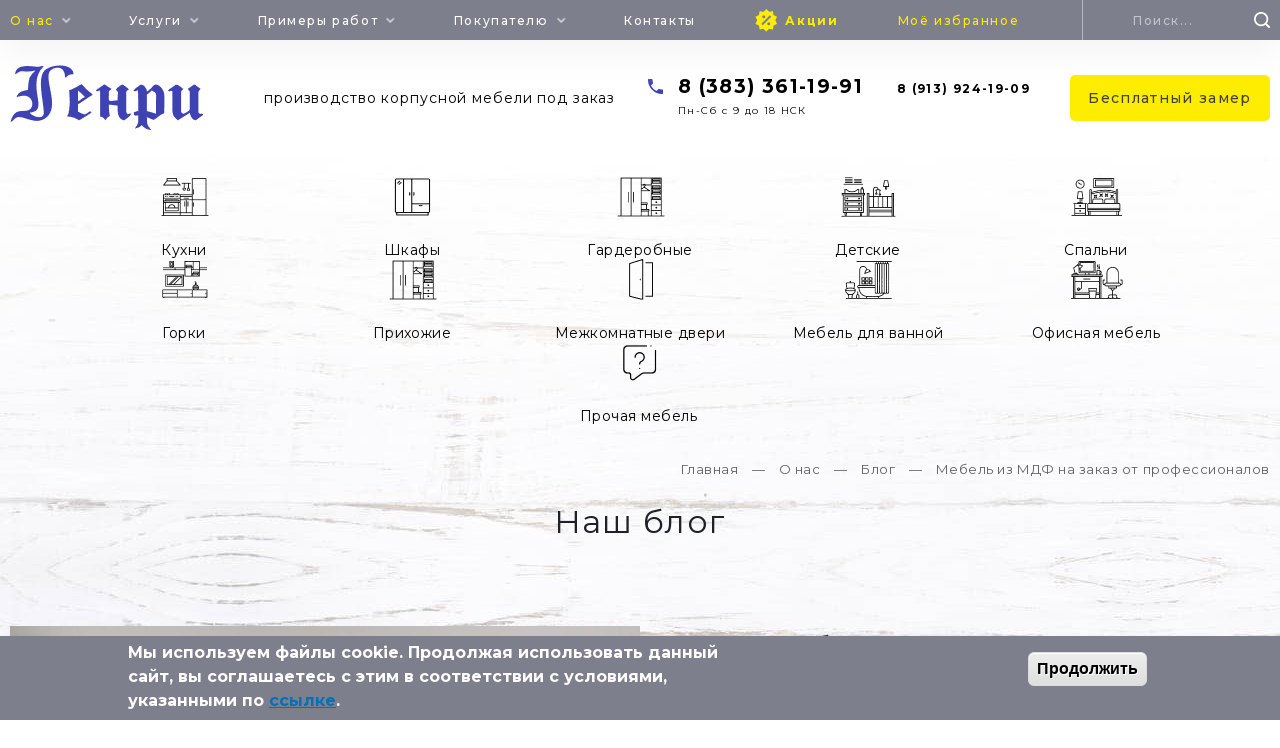

--- FILE ---
content_type: text/html; charset=utf-8
request_url: https://xn--90adgabpyeh4a2l.xn--p1ai/blog/mebel-iz-mdf-na-zakaz-ot-professionalov
body_size: 12140
content:
<!DOCTYPE html>
<html  lang="ru" dir="ltr">
<head>
  <meta charset="utf-8" />
<link rel="shortcut icon" href="https://xn--90adgabpyeh4a2l.xn--p1ai/sites/default/files/favicon.ico" type="image/vnd.microsoft.icon" />
<meta name="description" content="Производственная компания «Генри» предлагает мебель из МДФ на заказ в Новосибирске" />
<meta name="keywords" content="мебель из МДФ, мебель из МДФ на заказ, мебель из МДФ на заказ в Новосибирске" />
<meta name="generator" content="Drupal 7 (https://www.drupal.org)" />
<link rel="canonical" href="https://xn--90adgabpyeh4a2l.xn--p1ai/blog/mebel-iz-mdf-na-zakaz-ot-professionalov" />
<link rel="shortlink" href="https://xn--90adgabpyeh4a2l.xn--p1ai/node/1116" />
  <title>Мебель из МДФ на заказ от профессионалов | Генри мебель</title>

<meta name="yandex-verification" content="735d9303860924df" />

      <meta name="MobileOptimized" content="width">
    <meta name="HandheldFriendly" content="true">
    <meta name="viewport" content="width=device-width">
  
  <style>
@import url("https://xn--90adgabpyeh4a2l.xn--p1ai/sites/all/modules/scroll_to_top/scroll_to_top.css?t9obve");
@import url("https://xn--90adgabpyeh4a2l.xn--p1ai/modules/field/theme/field.css?t9obve");
@import url("https://xn--90adgabpyeh4a2l.xn--p1ai/modules/search/search.css?t9obve");
@import url("https://xn--90adgabpyeh4a2l.xn--p1ai/modules/user/user.css?t9obve");
@import url("https://xn--90adgabpyeh4a2l.xn--p1ai/sites/all/modules/views/css/views.css?t9obve");
@import url("https://xn--90adgabpyeh4a2l.xn--p1ai/sites/all/modules/ckeditor/css/ckeditor.css?t9obve");
</style>
<style>
@import url("https://xn--90adgabpyeh4a2l.xn--p1ai/sites/all/modules/colorbox/styles/default/colorbox_style.css?t9obve");
@import url("https://xn--90adgabpyeh4a2l.xn--p1ai/sites/all/modules/ctools/css/ctools.css?t9obve");
@import url("https://xn--90adgabpyeh4a2l.xn--p1ai/sites/all/modules/dhtml_menu/dhtml_menu.css?t9obve");
</style>
<style>#back-top{left:50%;margin:0px;}#back-top span#button{background-color:#1F2128;}#back-top span#button:hover{opacity:1;filter:alpha(opacity = 1);background-color:#CCCCCC;}span#link{display :none;}
</style>
<style>
@import url("https://xn--90adgabpyeh4a2l.xn--p1ai/sites/all/modules/nice_menus/css/nice_menus.css?t9obve");
@import url("https://xn--90adgabpyeh4a2l.xn--p1ai/sites/all/modules/nice_menus/css/nice_menus_default.css?t9obve");
@import url("https://xn--90adgabpyeh4a2l.xn--p1ai/sites/all/modules/eu_cookie_compliance/css/eu_cookie_compliance.css?t9obve");
@import url("https://xn--90adgabpyeh4a2l.xn--p1ai/sites/all/modules/webform/css/webform.css?t9obve");
@import url("https://xn--90adgabpyeh4a2l.xn--p1ai/sites/default/files/ctools/css/812a4f7e6d65a5a5908cf9072bc5cc31.css?t9obve");
</style>
<style>
@import url("https://xn--90adgabpyeh4a2l.xn--p1ai/sites/all/themes/zen/styles-dop.css?t9obve");
@import url("https://xn--90adgabpyeh4a2l.xn--p1ai/sites/all/themes/zen/styles-dop-media.css?t9obve");
@import url("https://xn--90adgabpyeh4a2l.xn--p1ai/sites/all/themes/zen/slick.css?t9obve");
@import url("https://xn--90adgabpyeh4a2l.xn--p1ai/sites/all/themes/zen/zen-internals/css/styles.css?t9obve");
</style>
  <script src="//code.jquery.com/jquery-1.12.4.min.js"></script>
<script>window.jQuery || document.write("<script src='/sites/all/modules/jquery_update/replace/jquery/1.12/jquery.min.js'>\x3C/script>")</script>
<script src="https://xn--90adgabpyeh4a2l.xn--p1ai/sites/default/files/js/js_GOikDsJOX04Aww72M-XK1hkq4qiL_1XgGsRdkL0XlDo.js"></script>
<script src="https://xn--90adgabpyeh4a2l.xn--p1ai/sites/default/files/js/js_CNecofOUXL11nZMGZnxTz5zvpHWHEcPivdCaFkEqfOQ.js"></script>
<script src="https://xn--90adgabpyeh4a2l.xn--p1ai/sites/default/files/js/js_R9UbiVw2xuTUI0GZoaqMDOdX0lrZtgX-ono8RVOUEVc.js"></script>
<script src="https://xn--90adgabpyeh4a2l.xn--p1ai/sites/default/files/js/js_sh5vWOLhMwFHxbmvJ1TMdLjc4CtWH3VBxdOhirqiRVA.js"></script>
<script>jQuery.extend(Drupal.settings, {"basePath":"\/","pathPrefix":"","setHasJsCookie":0,"ajaxPageState":{"theme":"zen","theme_token":"cw87k8wiDD_Pm_5XpCi1QhrgrfIFyuIeLdc7MVI-2Vo","jquery_version":"1.12","jquery_version_token":"YQcCLlxSnVwBST62G7BQ1SqDwoJDFoyH014A-hq8GnI","js":{"0":1,"sites\/all\/modules\/eu_cookie_compliance\/js\/eu_cookie_compliance.min.js":1,"\/\/code.jquery.com\/jquery-1.12.4.min.js":1,"1":1,"misc\/jquery-extend-3.4.0.js":1,"misc\/jquery-html-prefilter-3.5.0-backport.js":1,"misc\/jquery.once.js":1,"misc\/drupal.js":1,"sites\/all\/modules\/jquery_update\/js\/jquery_browser.js":1,"sites\/all\/modules\/nice_menus\/js\/jquery.bgiframe.js":1,"sites\/all\/modules\/nice_menus\/js\/jquery.hoverIntent.js":1,"sites\/all\/modules\/nice_menus\/js\/superfish.js":1,"sites\/all\/modules\/nice_menus\/js\/nice_menus.js":1,"sites\/all\/modules\/eu_cookie_compliance\/js\/jquery.cookie-1.4.1.min.js":1,"sites\/all\/modules\/jquery_update\/replace\/jquery.form\/4\/jquery.form.min.js":1,"misc\/form-single-submit.js":1,"misc\/ajax.js":1,"sites\/all\/modules\/jquery_update\/js\/jquery_update.js":1,"sites\/all\/modules\/admin_menu\/admin_devel\/admin_devel.js":1,"public:\/\/languages\/ru_UB7D2l8J-Wru4hZO5qbrOT7oat0igwT_G5y14nRNPKw.js":1,"sites\/all\/libraries\/colorbox\/jquery.colorbox-min.js":1,"sites\/all\/modules\/colorbox\/js\/colorbox.js":1,"sites\/all\/modules\/colorbox\/styles\/default\/colorbox_style.js":1,"sites\/all\/modules\/colorbox\/js\/colorbox_load.js":1,"sites\/all\/modules\/colorbox\/js\/colorbox_inline.js":1,"sites\/all\/modules\/dhtml_menu\/dhtml_menu.js":1,"sites\/all\/modules\/scroll_to_top\/scroll_to_top.js":1,"misc\/progress.js":1,"sites\/all\/modules\/webform\/js\/webform.js":1},"css":{"modules\/system\/system.base.css":1,"modules\/system\/system.menus.css":1,"modules\/system\/system.messages.css":1,"modules\/system\/system.theme.css":1,"sites\/all\/modules\/scroll_to_top\/scroll_to_top.css":1,"modules\/field\/theme\/field.css":1,"modules\/node\/node.css":1,"modules\/search\/search.css":1,"modules\/user\/user.css":1,"sites\/all\/modules\/views\/css\/views.css":1,"sites\/all\/modules\/ckeditor\/css\/ckeditor.css":1,"sites\/all\/modules\/colorbox\/styles\/default\/colorbox_style.css":1,"sites\/all\/modules\/ctools\/css\/ctools.css":1,"sites\/all\/modules\/dhtml_menu\/dhtml_menu.css":1,"0":1,"sites\/all\/modules\/nice_menus\/css\/nice_menus.css":1,"sites\/all\/modules\/nice_menus\/css\/nice_menus_default.css":1,"sites\/all\/modules\/eu_cookie_compliance\/css\/eu_cookie_compliance.css":1,"sites\/all\/modules\/webform\/css\/webform.css":1,"public:\/\/ctools\/css\/812a4f7e6d65a5a5908cf9072bc5cc31.css":1,"sites\/all\/themes\/zen\/system.base.css":1,"sites\/all\/themes\/zen\/system.menus.css":1,"sites\/all\/themes\/zen\/system.messages.css":1,"sites\/all\/themes\/zen\/system.theme.css":1,"sites\/all\/themes\/zen\/comment.css":1,"sites\/all\/themes\/zen\/node.css":1,"sites\/all\/themes\/zen\/styles-dop.css":1,"sites\/all\/themes\/zen\/styles-dop-media.css":1,"sites\/all\/themes\/zen\/slick.css":1,"sites\/all\/themes\/zen\/zen-internals\/css\/styles.css":1}},"colorbox":{"opacity":"0.85","current":"{current} \u0438\u0437 {total}","previous":"\u00ab \u041f\u0440\u0435\u0434\u044b\u0434\u0443\u0449\u0438\u0439","next":"\u0421\u043b\u0435\u0434\u0443\u044e\u0449\u0438\u0439 \u00bb","close":"\u0417\u0430\u043a\u0440\u044b\u0442\u044c","maxWidth":"98%","maxHeight":"98%","fixed":true,"mobiledetect":false,"mobiledevicewidth":"480px","file_public_path":"\/sites\/default\/files","specificPagesDefaultValue":"admin*\nimagebrowser*\nimg_assist*\nimce*\nnode\/add\/*\nnode\/*\/edit\nprint\/*\nprintpdf\/*\nsystem\/ajax\nsystem\/ajax\/*"},"dhtmlMenu":{"nav":"open","animation":{"effects":{"height":"height","opacity":"opacity"},"speed":500},"effects":{"siblings":"close-same-tree","children":"none","remember":0},"filter":{"type":"blacklist","list":[]}},"scroll_to_top":{"label":""},"nice_menus_options":{"delay":"800","speed":"normal"},"better_exposed_filters":{"views":{"taxonomy_term":{"displays":{"block_5":{"filters":[]}}}}},"eu_cookie_compliance":{"cookie_policy_version":"1.0.0","popup_enabled":1,"popup_agreed_enabled":0,"popup_hide_agreed":0,"popup_clicking_confirmation":1,"popup_scrolling_confirmation":0,"popup_html_info":"\u003Cdiv\u003E\n  \u003Cdiv class =\u0022popup-content info\u0022\u003E\n    \u003Cdiv id=\u0022popup-text\u0022\u003E\n      \u041c\u044b \u0438\u0441\u043f\u043e\u043b\u044c\u0437\u0443\u0435\u043c \u0444\u0430\u0439\u043b\u044b cookie. \u041f\u0440\u043e\u0434\u043e\u043b\u0436\u0430\u044f \u0438\u0441\u043f\u043e\u043b\u044c\u0437\u043e\u0432\u0430\u0442\u044c \u0434\u0430\u043d\u043d\u044b\u0439 \u0441\u0430\u0439\u0442, \u0432\u044b \u0441\u043e\u0433\u043b\u0430\u0448\u0430\u0435\u0442\u0435\u0441\u044c \u0441 \u044d\u0442\u0438\u043c \u0432 \u0441\u043e\u043e\u0442\u0432\u0435\u0442\u0441\u0442\u0432\u0438\u0438 \u0441 \u0443\u0441\u043b\u043e\u0432\u0438\u044f\u043c\u0438, \u0443\u043a\u0430\u0437\u0430\u043d\u043d\u044b\u043c\u0438 \u043f\u043e \u003Ca href=\u0022\/politika-cookie\/\u0022\u003E\u0441\u0441\u044b\u043b\u043a\u0435\u003C\/a\u003E.    \u003C\/div\u003E\n    \u003Cdiv id=\u0022popup-buttons\u0022\u003E\n      \u003Cbutton type=\u0022button\u0022 class=\u0022agree-button eu-cookie-compliance-default-button\u0022\u003E\u041f\u0440\u043e\u0434\u043e\u043b\u0436\u0438\u0442\u044c\u003C\/button\u003E\n                \u003C\/div\u003E\n  \u003C\/div\u003E\n\u003C\/div\u003E","use_mobile_message":false,"mobile_popup_html_info":"\u003Cdiv\u003E\n  \u003Cdiv class =\u0022popup-content info\u0022\u003E\n    \u003Cdiv id=\u0022popup-text\u0022\u003E\n      \u003Ch2\u003EWe use cookies on this site to enhance your user experience\u003C\/h2\u003E\u003Cp\u003EBy tapping the Accept button, you agree to us doing so.\u003C\/p\u003E    \u003C\/div\u003E\n    \u003Cdiv id=\u0022popup-buttons\u0022\u003E\n      \u003Cbutton type=\u0022button\u0022 class=\u0022agree-button eu-cookie-compliance-default-button\u0022\u003E\u041f\u0440\u043e\u0434\u043e\u043b\u0436\u0438\u0442\u044c\u003C\/button\u003E\n                \u003C\/div\u003E\n  \u003C\/div\u003E\n\u003C\/div\u003E\n","mobile_breakpoint":"768","popup_html_agreed":"\u003Cdiv\u003E\n  \u003Cdiv class=\u0022popup-content agreed\u0022\u003E\n    \u003Cdiv id=\u0022popup-text\u0022\u003E\n      \u003Ch2\u003EThank you for accepting cookies\u003C\/h2\u003E\u003Cp\u003EYou can now hide this message or find out more about cookies.\u003C\/p\u003E    \u003C\/div\u003E\n    \u003Cdiv id=\u0022popup-buttons\u0022\u003E\n      \u003Cbutton type=\u0022button\u0022 class=\u0022hide-popup-button eu-cookie-compliance-hide-button\u0022\u003EHide\u003C\/button\u003E\n          \u003C\/div\u003E\n  \u003C\/div\u003E\n\u003C\/div\u003E","popup_use_bare_css":false,"popup_height":"auto","popup_width":"100%","popup_delay":1000,"popup_link":"\/","popup_link_new_window":0,"popup_position":null,"fixed_top_position":1,"popup_language":"ru","store_consent":true,"better_support_for_screen_readers":0,"reload_page":0,"domain":"","domain_all_sites":0,"popup_eu_only_js":0,"cookie_lifetime":"100","cookie_session":false,"disagree_do_not_show_popup":0,"method":"default","allowed_cookies":"","withdraw_markup":"\u003Cbutton type=\u0022button\u0022 class=\u0022eu-cookie-withdraw-tab\u0022\u003EPrivacy settings\u003C\/button\u003E\n\u003Cdiv class=\u0022eu-cookie-withdraw-banner\u0022\u003E\n  \u003Cdiv class=\u0022popup-content info\u0022\u003E\n    \u003Cdiv id=\u0022popup-text\u0022\u003E\n      \u003Ch2\u003EWe use cookies on this site to enhance your user experience\u003C\/h2\u003E\u003Cp\u003EYou have given your consent for us to set cookies.\u003C\/p\u003E    \u003C\/div\u003E\n    \u003Cdiv id=\u0022popup-buttons\u0022\u003E\n      \u003Cbutton type=\u0022button\u0022 class=\u0022eu-cookie-withdraw-button\u0022\u003EWithdraw consent\u003C\/button\u003E\n    \u003C\/div\u003E\n  \u003C\/div\u003E\n\u003C\/div\u003E\n","withdraw_enabled":false,"withdraw_button_on_info_popup":0,"cookie_categories":[],"cookie_categories_details":[],"enable_save_preferences_button":1,"cookie_name":"","cookie_value_disagreed":"0","cookie_value_agreed_show_thank_you":"1","cookie_value_agreed":"2","containing_element":"body","automatic_cookies_removal":1,"close_button_action":"close_banner"},"urlIsAjaxTrusted":{"\/blog\/mebel-iz-mdf-na-zakaz-ot-professionalov":true,"\/system\/ajax":true},"ajax":{"edit-submit--2":{"callback":"webform_ajax_callback","wrapper":"webform-ajax-wrapper-56","progress":{"message":"","type":"throbber"},"event":"click","url":"\/system\/ajax","submit":{"_triggering_element_name":"op","_triggering_element_value":"\u041e\u0442\u043f\u0440\u0430\u0432\u0438\u0442\u044c"}}}});</script>
      <!--[if lt IE 9]>
    <script src="/sites/all/themes/zen/js/html5shiv.min.js"></script>
    <![endif]-->
  
<script type="text/javascript" src="/sites/all/themes/zen/slick.min.js"></script>
<!--
<link rel="stylesheet" type="text/css" href="/sites/all/themes/zen/slick.css"/>

<link type="text/css" rel="stylesheet" href="/sites/all/themes/zen/styles-dop.css" media="all" />
<link type="text/css" rel="stylesheet" href="/sites/all/themes/zen/styles-dop-media.css" media="all" />
-->
<script type="text/javascript" src="/sites/all/themes/zen/jquery.nicefileinput.min.js"></script>

</head>
<body class="html not-front not-logged-in no-sidebars page-node page-node- page-node-1116 node-type-blog section-blog" >
      <p class="skip-link__wrapper">
      <a href="#main-menu" class="skip-link visually-hidden visually-hidden--focusable" id="skip-link">Jump to navigation</a>
    </p>
      <div class="grey-shapka">
	  <div class="header__region region region-header">
    <div class="block block-system block-menu first odd" role="navigation" id="block-system-main-menu">

      
  <ul class="menu"><li class="menu__item is-expanded is-active-trail first expanded active-trail dhtml-menu" id="dhtml_menu-319-2"><a href=# title="" class="menu__link is-active-trail active-trail nolink" tabindex="0">О нас</a><ul class="menu"><li class="menu__item is-leaf first leaf dhtml-menu" id="dhtml_menu-321-2"><a href="/o-nas/o-kompanii" class="menu__link">О компании</a></li>
<li class="menu__item is-leaf leaf dhtml-menu" id="dhtml_menu-322-2"><a href="/o-nas/otzyvy" class="menu__link">Отзывы</a></li>
<li class="menu__item is-leaf leaf dhtml-menu" id="dhtml_menu-323-2"><a href="/o-nas/proizvodstvo" class="menu__link">Производство</a></li>
<li class="menu__item is-leaf leaf dhtml-menu" id="dhtml_menu-428-2"><a href="/news" class="menu__link">Новости</a></li>
<li class="menu__item is-leaf is-active-trail last leaf active-trail dhtml-menu" id="dhtml_menu-430-2"><a href="/blog" class="menu__link is-active is-active-trail active active-trail">Блог</a></li>
</ul></li>
<li class="menu__item is-collapsed collapsed dhtml-menu start-collapsed" id="dhtml_menu-326-2"><a href=# title="" class="menu__link nolink" tabindex="0">Услуги</a><ul class="menu"><li class="menu__item is-leaf first leaf dhtml-menu" id="dhtml_menu-359-3"><a href="/uslugi/kuhni" class="menu__link">Кухни</a></li>
<li class="menu__item is-leaf leaf dhtml-menu" id="dhtml_menu-360-3"><a href="/uslugi/shkafy" class="menu__link">Шкафы</a></li>
<li class="menu__item is-leaf leaf dhtml-menu" id="dhtml_menu-361-3"><a href="/uslugi/detskaya-mebel-na-zakaz" class="menu__link">Детские</a></li>
<li class="menu__item is-leaf leaf dhtml-menu" id="dhtml_menu-362-3"><a href="/uslugi/spalni" class="menu__link">Спальни</a></li>
<li class="menu__item is-leaf leaf dhtml-menu" id="dhtml_menu-363-3"><a href="/uslugi/gorki" class="menu__link">Горки</a></li>
<li class="menu__item is-leaf leaf dhtml-menu" id="dhtml_menu-364-3"><a href="/uslugi/prihozhie" class="menu__link">Прихожие</a></li>
<li class="menu__item is-leaf leaf dhtml-menu" id="dhtml_menu-365-3"><a href="/uslugi/mezhkomnatnye-dveri" class="menu__link">Межкомнатные двери</a></li>
<li class="menu__item is-leaf leaf dhtml-menu" id="dhtml_menu-366-3"><a href="/uslugi/vannye" class="menu__link">Ванные</a></li>
<li class="menu__item is-leaf leaf dhtml-menu" id="dhtml_menu-367-3"><a href="/uslugi/ofisnaya-mebel" class="menu__link">Офисная мебель</a></li>
<li class="menu__item is-leaf last leaf dhtml-menu" id="dhtml_menu-368-3"><a href="/uslugi/prochee" class="menu__link">Прочее</a></li>
</ul></li>
<li class="menu__item is-collapsed collapsed dhtml-menu start-collapsed" id="dhtml_menu-347-2"><a href="/primers/kuhni" title="" class="menu__link">Примеры работ</a><ul class="menu"><li class="menu__item is-leaf first leaf dhtml-menu" id="dhtml_menu-1022-4"><a href="https://xn--90adgabpyeh4a2l.xn--p1ai/primers/kuhni?field_razdel_tid=1" title="" class="menu__link">Кухни</a></li>
<li class="menu__item is-leaf leaf dhtml-menu" id="dhtml_menu-1026-4"><a href="https://xn--90adgabpyeh4a2l.xn--p1ai/primers/kuhni?field_razdel_tid=2" title="" class="menu__link">Шкафы</a></li>
<li class="menu__item is-leaf leaf dhtml-menu" id="dhtml_menu-1366-4"><a href="https://xn--90adgabpyeh4a2l.xn--p1ai/primers/kuhni?field_razdel_tid=11" title="" class="menu__link">Гардеробные</a></li>
<li class="menu__item is-leaf leaf dhtml-menu" id="dhtml_menu-1027-4"><a href="https://xn--90adgabpyeh4a2l.xn--p1ai/primers/kuhni?field_razdel_tid=3" title="" class="menu__link">Детские</a></li>
<li class="menu__item is-leaf leaf dhtml-menu" id="dhtml_menu-1028-4"><a href="https://xn--90adgabpyeh4a2l.xn--p1ai/primers/kuhni?field_razdel_tid=4" title="" class="menu__link">Спальни</a></li>
<li class="menu__item is-leaf leaf dhtml-menu" id="dhtml_menu-1029-4"><a href="https://xn--90adgabpyeh4a2l.xn--p1ai/primers/kuhni?field_razdel_tid=5" title="" class="menu__link">Горки</a></li>
<li class="menu__item is-leaf leaf dhtml-menu" id="dhtml_menu-1030-4"><a href="https://xn--90adgabpyeh4a2l.xn--p1ai/primers/kuhni?field_razdel_tid=6" title="" class="menu__link">Прихожие</a></li>
<li class="menu__item is-leaf leaf dhtml-menu" id="dhtml_menu-1031-4"><a href="https://xn--90adgabpyeh4a2l.xn--p1ai/primers/kuhni?field_razdel_tid=7" title="" class="menu__link">Межкомнатные двери</a></li>
<li class="menu__item is-leaf leaf dhtml-menu" id="dhtml_menu-1032-4"><a href="https://xn--90adgabpyeh4a2l.xn--p1ai/primers/kuhni?field_razdel_tid=8" title="" class="menu__link">Мебель для ванной</a></li>
<li class="menu__item is-leaf leaf dhtml-menu" id="dhtml_menu-1033-4"><a href="https://xn--90adgabpyeh4a2l.xn--p1ai/primers/kuhni?field_razdel_tid=9" title="" class="menu__link">Офисная мебель</a></li>
<li class="menu__item is-leaf last leaf dhtml-menu" id="dhtml_menu-1034-4"><a href="https://xn--90adgabpyeh4a2l.xn--p1ai/primers/kuhni?field_razdel_tid=10" title="" class="menu__link">Прочая мебель</a></li>
</ul></li>
<li class="menu__item is-collapsed collapsed dhtml-menu start-collapsed" id="dhtml_menu-369-2"><a href=# title="" class="menu__link nolink" tabindex="0">Покупателю</a><ul class="menu"><li class="menu__item is-leaf first leaf dhtml-menu" id="dhtml_menu-443-2"><a href="/faq" class="menu__link">Вопрос-ответ</a></li>
<li class="menu__item is-leaf leaf dhtml-menu" id="dhtml_menu-370-2"><a href="/pokupatelyu/dostavka-i-sborka" class="menu__link">Доставка и сборка</a></li>
<li class="menu__item is-leaf leaf dhtml-menu" id="dhtml_menu-372-2"><a href="/pokupatelyu/materialy" class="menu__link">Материалы</a></li>
<li class="menu__item is-leaf last leaf dhtml-menu" id="dhtml_menu-371-2"><a href="/pokupatelyu/oplata" class="menu__link">Оплата</a></li>
</ul></li>
<li class="menu__item is-leaf leaf dhtml-menu" id="dhtml_menu-375-2"><a href="/kontakty" class="menu__link">Контакты</a></li>
<li class="menu__item is-leaf leaf dhtml-menu" id="dhtml_menu-464-2"><a href="/promo" class="menu__link">Акции</a></li>
<li class="menu__item is-leaf last leaf dhtml-menu" id="dhtml_menu-405-2"><a href="/bookmarks" class="menu__link">Моё избранное</a></li>
</ul>
</div>
<div class="block block-nice-menus even" id="block-nice-menus-1">

      
  <ul class="nice-menu nice-menu-down nice-menu-main-menu" id="nice-menu-1"><li class="menu__item is-collapsed menu-319 menuparent  menu-path-nolink active-trail first odd  dhtml-menu collapsed start-collapsed" id="dhtml_menu-319"><a href=# title="" class="menu__link nolink" tabindex="0">О нас</a><ul><li class="menu__item menu-321 menu-path-node-1 first odd  dhtml-menu" id="dhtml_menu-321"><a href="/o-nas/o-kompanii" class="menu__link">О компании</a></li>
<li class="menu__item menu-322 menu-path-node-2  even  dhtml-menu" id="dhtml_menu-322"><a href="/o-nas/otzyvy" class="menu__link">Отзывы</a></li>
<li class="menu__item menu-323 menu-path-node-3  odd  dhtml-menu" id="dhtml_menu-323"><a href="/o-nas/proizvodstvo" class="menu__link">Производство</a></li>
<li class="menu__item menu-428 menu-path-news  even  dhtml-menu" id="dhtml_menu-428"><a href="/news" class="menu__link">Новости</a></li>
<li class="menu__item menu-430 menu-path-blog active-trail  odd last dhtml-menu" id="dhtml_menu-430"><a href="/blog" class="menu__link is-active active">Блог</a></li>
</ul></li>
<li class="menu__item is-collapsed menu-326 menuparent  menu-path-nolink  even  dhtml-menu collapsed start-collapsed" id="dhtml_menu-326"><a href=# title="" class="menu__link nolink" tabindex="0">Услуги</a><ul><li class="menu__item menu-359 menu-path-node-6 first odd  dhtml-menu" id="dhtml_menu-359"><a href="/uslugi/kuhni" class="menu__link">Кухни</a></li>
<li class="menu__item menu-360 menu-path-node-7  even  dhtml-menu" id="dhtml_menu-360"><a href="/uslugi/shkafy" class="menu__link">Шкафы</a></li>
<li class="menu__item menu-361 menu-path-node-8  odd  dhtml-menu" id="dhtml_menu-361"><a href="/uslugi/detskaya-mebel-na-zakaz" class="menu__link">Детские</a></li>
<li class="menu__item menu-362 menu-path-node-9  even  dhtml-menu" id="dhtml_menu-362"><a href="/uslugi/spalni" class="menu__link">Спальни</a></li>
<li class="menu__item menu-363 menu-path-node-10  odd  dhtml-menu" id="dhtml_menu-363"><a href="/uslugi/gorki" class="menu__link">Горки</a></li>
<li class="menu__item menu-364 menu-path-node-11  even  dhtml-menu" id="dhtml_menu-364"><a href="/uslugi/prihozhie" class="menu__link">Прихожие</a></li>
<li class="menu__item menu-365 menu-path-node-12  odd  dhtml-menu" id="dhtml_menu-365"><a href="/uslugi/mezhkomnatnye-dveri" class="menu__link">Межкомнатные двери</a></li>
<li class="menu__item menu-366 menu-path-node-13  even  dhtml-menu" id="dhtml_menu-366"><a href="/uslugi/vannye" class="menu__link">Ванные</a></li>
<li class="menu__item menu-367 menu-path-node-14  odd  dhtml-menu" id="dhtml_menu-367"><a href="/uslugi/ofisnaya-mebel" class="menu__link">Офисная мебель</a></li>
<li class="menu__item menu-368 menu-path-node-15  even last dhtml-menu" id="dhtml_menu-368"><a href="/uslugi/prochee" class="menu__link">Прочее</a></li>
</ul></li>
<li class="menu__item is-collapsed menu-347 menuparent  menu-path-taxonomy-term-1  odd  dhtml-menu collapsed start-collapsed" id="dhtml_menu-347"><a href="/primers/kuhni" title="" class="menu__link">Примеры работ</a><ul><li class="menu__item menu-1022 menu-path-sxn--90adgabpyeh4a2lxn--p1ai-primers-kuhnifield-razdel-tid1 first odd  dhtml-menu" id="dhtml_menu-1022"><a href="https://xn--90adgabpyeh4a2l.xn--p1ai/primers/kuhni?field_razdel_tid=1" title="" class="menu__link">Кухни</a></li>
<li class="menu__item menu-1026 menu-path-sxn--90adgabpyeh4a2lxn--p1ai-primers-kuhnifield-razdel-tid2  even  dhtml-menu" id="dhtml_menu-1026"><a href="https://xn--90adgabpyeh4a2l.xn--p1ai/primers/kuhni?field_razdel_tid=2" title="" class="menu__link">Шкафы</a></li>
<li class="menu__item menu-1366 menu-path-sxn--90adgabpyeh4a2lxn--p1ai-primers-kuhnifield-razdel-tid11  odd  dhtml-menu" id="dhtml_menu-1366"><a href="https://xn--90adgabpyeh4a2l.xn--p1ai/primers/kuhni?field_razdel_tid=11" title="" class="menu__link">Гардеробные</a></li>
<li class="menu__item menu-1027 menu-path-sxn--90adgabpyeh4a2lxn--p1ai-primers-kuhnifield-razdel-tid3  even  dhtml-menu" id="dhtml_menu-1027"><a href="https://xn--90adgabpyeh4a2l.xn--p1ai/primers/kuhni?field_razdel_tid=3" title="" class="menu__link">Детские</a></li>
<li class="menu__item menu-1028 menu-path-sxn--90adgabpyeh4a2lxn--p1ai-primers-kuhnifield-razdel-tid4  odd  dhtml-menu" id="dhtml_menu-1028"><a href="https://xn--90adgabpyeh4a2l.xn--p1ai/primers/kuhni?field_razdel_tid=4" title="" class="menu__link">Спальни</a></li>
<li class="menu__item menu-1029 menu-path-sxn--90adgabpyeh4a2lxn--p1ai-primers-kuhnifield-razdel-tid5  even  dhtml-menu" id="dhtml_menu-1029"><a href="https://xn--90adgabpyeh4a2l.xn--p1ai/primers/kuhni?field_razdel_tid=5" title="" class="menu__link">Горки</a></li>
<li class="menu__item menu-1030 menu-path-sxn--90adgabpyeh4a2lxn--p1ai-primers-kuhnifield-razdel-tid6  odd  dhtml-menu" id="dhtml_menu-1030"><a href="https://xn--90adgabpyeh4a2l.xn--p1ai/primers/kuhni?field_razdel_tid=6" title="" class="menu__link">Прихожие</a></li>
<li class="menu__item menu-1031 menu-path-sxn--90adgabpyeh4a2lxn--p1ai-primers-kuhnifield-razdel-tid7  even  dhtml-menu" id="dhtml_menu-1031"><a href="https://xn--90adgabpyeh4a2l.xn--p1ai/primers/kuhni?field_razdel_tid=7" title="" class="menu__link">Межкомнатные двери</a></li>
<li class="menu__item menu-1032 menu-path-sxn--90adgabpyeh4a2lxn--p1ai-primers-kuhnifield-razdel-tid8  odd  dhtml-menu" id="dhtml_menu-1032"><a href="https://xn--90adgabpyeh4a2l.xn--p1ai/primers/kuhni?field_razdel_tid=8" title="" class="menu__link">Мебель для ванной</a></li>
<li class="menu__item menu-1033 menu-path-sxn--90adgabpyeh4a2lxn--p1ai-primers-kuhnifield-razdel-tid9  even  dhtml-menu" id="dhtml_menu-1033"><a href="https://xn--90adgabpyeh4a2l.xn--p1ai/primers/kuhni?field_razdel_tid=9" title="" class="menu__link">Офисная мебель</a></li>
<li class="menu__item menu-1034 menu-path-sxn--90adgabpyeh4a2lxn--p1ai-primers-kuhnifield-razdel-tid10  odd last dhtml-menu" id="dhtml_menu-1034"><a href="https://xn--90adgabpyeh4a2l.xn--p1ai/primers/kuhni?field_razdel_tid=10" title="" class="menu__link">Прочая мебель</a></li>
</ul></li>
<li class="menu__item is-collapsed menu-369 menuparent  menu-path-nolink  even  dhtml-menu collapsed start-collapsed" id="dhtml_menu-369"><a href=# title="" class="menu__link nolink" tabindex="0">Покупателю</a><ul><li class="menu__item menu-443 menu-path-faq first odd  dhtml-menu" id="dhtml_menu-443"><a href="/faq" class="menu__link">Вопрос-ответ</a></li>
<li class="menu__item menu-370 menu-path-node-16  even  dhtml-menu" id="dhtml_menu-370"><a href="/pokupatelyu/dostavka-i-sborka" class="menu__link">Доставка и сборка</a></li>
<li class="menu__item menu-372 menu-path-node-18  odd  dhtml-menu" id="dhtml_menu-372"><a href="/pokupatelyu/materialy" class="menu__link">Материалы</a></li>
<li class="menu__item menu-371 menu-path-node-17  even last dhtml-menu" id="dhtml_menu-371"><a href="/pokupatelyu/oplata" class="menu__link">Оплата</a></li>
</ul></li>
<li class="menu__item menu-375 menu-path-node-21  odd  dhtml-menu" id="dhtml_menu-375"><a href="/kontakty" class="menu__link">Контакты</a></li>
<li class="menu__item menu-464 menu-path-promo  even  dhtml-menu" id="dhtml_menu-464"><a href="/promo" class="menu__link">Акции</a></li>
<li class="menu__item menu-405 menu-path-bookmarks  odd last dhtml-menu" id="dhtml_menu-405"><a href="/bookmarks" class="menu__link">Моё избранное</a></li>
</ul>

</div>
<div class="block block-search odd" role="search" id="block-search-form">

      
  <form action="/blog/mebel-iz-mdf-na-zakaz-ot-professionalov" method="post" id="search-block-form" accept-charset="UTF-8"><div><div class="container-inline">
      <h2 class="element-invisible">Форма поиска</h2>
    <div class="form-item form-type-textfield form-item-search-block-form">
  <label class="element-invisible" for="edit-search-block-form--2">Поиск </label>
 <input title="Введите ключевые слова для поиска." placeholder="Поиск..." type="text" id="edit-search-block-form--2" name="search_block_form" value="" size="15" maxlength="128" class="form-text" />
</div>
<div class="form-actions form-wrapper" id="edit-actions"><input type="submit" id="edit-submit" name="op" value="Поиск" class="form-submit" /></div><input type="hidden" name="form_build_id" value="form-5cAYcbxn9_PAJGmig-tOab3ZZpvJOsQl8Dr64Z1S6GQ" />
<input type="hidden" name="form_id" value="search_block_form" />
</div>
</div></form>
</div>
<div class="block block-block last even" id="block-block-17">

      
  <a style="display: none;" href="/search/node/" class="search-mobil"><img src="/sites/all/themes/zen/img/icon-search.png"></a>
<a style="display: none;" class="zajavka colorbox-inline" href="?width=500&amp;height=auto&amp;inline=true#block-webform-client-block-56">Бесплатный замер</a>
</div>
  </div>
</div>

<header class="header" role="banner">
    <div class="content">

            <a href="/" title="Главная" rel="home" class="header__logo"><img src="https://xn--90adgabpyeh4a2l.xn--p1ai/sites/all/themes/zen/logo.png" alt="Главная" class="header__logo-image" /></a>
    
                    <div class="header__site-slogan">производство корпусной мебели под заказ</div>
        
<!--
          <div class="header__name-and-slogan">
                  <h1 class="header__site-name"><a href="/" title="Главная" class="header__site-link" rel="home"><span>Генри мебель</span></a></h1>
              </div>
    -->

      <div class="region region-navigation">
    <div class="block block-block first last odd" id="block-block-1">

      
  <div class="tel-block">
<div class="tel1">
<b><a href="tel:+73833611991">8 (383) 361-19-91</a></b>
<span><a href="tel:+79139241909">8 (913) 924-19-09</a></span>
</div>
<div class="tel2">Пн-Cб с 9 до 18 НСК</div>
</div>

<a class="zajavka colorbox-inline" href="?width=500&amp;height=auto&amp;inline=true#block-webform-client-block-56">Бесплатный замер</a>
</div>
  </div>

<div id="mmenu" style="display: none;">
    <span></span>
    <span></span>
    <span></span>
</div>

    </div>
</header>

<!--div class="fon-yellow" style="display: none;"></div-->

<div class="layout-center">

<div class="fon-highlighted">
      <div class="region region-highlighted">
    <div class="block block-nice-menus first last odd" id="block-nice-menus-3">

      
  <ul class="nice-menu nice-menu-down nice-menu-main-menu" id="nice-menu-3"><li class="menu__item menu-1022 menu-path-sxn--90adgabpyeh4a2lxn--p1ai-primers-kuhnifield-razdel-tid1 first odd  dhtml-menu" id="dhtml_menu-1022-1"><a href="https://xn--90adgabpyeh4a2l.xn--p1ai/primers/kuhni?field_razdel_tid=1" title="" class="menu__link">Кухни</a></li>
<li class="menu__item menu-1026 menu-path-sxn--90adgabpyeh4a2lxn--p1ai-primers-kuhnifield-razdel-tid2  even  dhtml-menu" id="dhtml_menu-1026-1"><a href="https://xn--90adgabpyeh4a2l.xn--p1ai/primers/kuhni?field_razdel_tid=2" title="" class="menu__link">Шкафы</a></li>
<li class="menu__item menu-1366 menu-path-sxn--90adgabpyeh4a2lxn--p1ai-primers-kuhnifield-razdel-tid11  odd  dhtml-menu" id="dhtml_menu-1366-1"><a href="https://xn--90adgabpyeh4a2l.xn--p1ai/primers/kuhni?field_razdel_tid=11" title="" class="menu__link">Гардеробные</a></li>
<li class="menu__item menu-1027 menu-path-sxn--90adgabpyeh4a2lxn--p1ai-primers-kuhnifield-razdel-tid3  even  dhtml-menu" id="dhtml_menu-1027-1"><a href="https://xn--90adgabpyeh4a2l.xn--p1ai/primers/kuhni?field_razdel_tid=3" title="" class="menu__link">Детские</a></li>
<li class="menu__item menu-1028 menu-path-sxn--90adgabpyeh4a2lxn--p1ai-primers-kuhnifield-razdel-tid4  odd  dhtml-menu" id="dhtml_menu-1028-1"><a href="https://xn--90adgabpyeh4a2l.xn--p1ai/primers/kuhni?field_razdel_tid=4" title="" class="menu__link">Спальни</a></li>
<li class="menu__item menu-1029 menu-path-sxn--90adgabpyeh4a2lxn--p1ai-primers-kuhnifield-razdel-tid5  even  dhtml-menu" id="dhtml_menu-1029-1"><a href="https://xn--90adgabpyeh4a2l.xn--p1ai/primers/kuhni?field_razdel_tid=5" title="" class="menu__link">Горки</a></li>
<li class="menu__item menu-1030 menu-path-sxn--90adgabpyeh4a2lxn--p1ai-primers-kuhnifield-razdel-tid6  odd  dhtml-menu" id="dhtml_menu-1030-1"><a href="https://xn--90adgabpyeh4a2l.xn--p1ai/primers/kuhni?field_razdel_tid=6" title="" class="menu__link">Прихожие</a></li>
<li class="menu__item menu-1031 menu-path-sxn--90adgabpyeh4a2lxn--p1ai-primers-kuhnifield-razdel-tid7  even  dhtml-menu" id="dhtml_menu-1031-1"><a href="https://xn--90adgabpyeh4a2l.xn--p1ai/primers/kuhni?field_razdel_tid=7" title="" class="menu__link">Межкомнатные двери</a></li>
<li class="menu__item menu-1032 menu-path-sxn--90adgabpyeh4a2lxn--p1ai-primers-kuhnifield-razdel-tid8  odd  dhtml-menu" id="dhtml_menu-1032-1"><a href="https://xn--90adgabpyeh4a2l.xn--p1ai/primers/kuhni?field_razdel_tid=8" title="" class="menu__link">Мебель для ванной</a></li>
<li class="menu__item menu-1033 menu-path-sxn--90adgabpyeh4a2lxn--p1ai-primers-kuhnifield-razdel-tid9  even  dhtml-menu" id="dhtml_menu-1033-1"><a href="https://xn--90adgabpyeh4a2l.xn--p1ai/primers/kuhni?field_razdel_tid=9" title="" class="menu__link">Офисная мебель</a></li>
<li class="menu__item menu-1034 menu-path-sxn--90adgabpyeh4a2lxn--p1ai-primers-kuhnifield-razdel-tid10  odd last dhtml-menu" id="dhtml_menu-1034-1"><a href="https://xn--90adgabpyeh4a2l.xn--p1ai/primers/kuhni?field_razdel_tid=10" title="" class="menu__link">Прочая мебель</a></li>
</ul>

</div>
  </div>
</div>


<div class="layout-3col layout-swap">
    <div class="content">

    
    <main class="layout-3col__full" role="main">
    <nav class="breadcrumb" role="navigation"><h2 class="breadcrumb__title">Вы здесь</h2><ol class="breadcrumb__list"><li class="breadcrumb__item"><a href="/">Главная</a><span class="breadcrumb__separator">—</span></li><li class="breadcrumb__item"><a href=# title="" class="nolink" tabindex="0">О нас</a><span class="breadcrumb__separator">—</span></li><li class="breadcrumb__item"><a href="/blog" class="active">Блог</a><span class="breadcrumb__separator">—</span></li><li class="breadcrumb__item">Мебель из МДФ на заказ от профессионалов</li></ol></nav>
                    <h1 class="page-title">Мебель из МДФ на заказ от профессионалов</h1>
                
                  
      
    


<article class="node node-blog view-mode-full clearfix node-1116">

  
<h1 class="page-title">Наш блог</h1>

<!--
<div class="photo-submitted">
</div>
-->

<div class="field field-name-field-photo field-type-image field-label-hidden"><div class="field-items"><div class="field-item even"><a href="https://xn--90adgabpyeh4a2l.xn--p1ai/sites/default/files/img-blog/123_91.jpg" title="Мебель из МДФ на заказ от профессионалов" class="colorbox" data-colorbox-gallery="gallery-node-1116-pM-G71gq_QU" data-cbox-img-attrs="{&quot;title&quot;: &quot;&quot;, &quot;alt&quot;: &quot;&quot;}"><img src="https://xn--90adgabpyeh4a2l.xn--p1ai/sites/default/files/styles/large/public/img-blog/123_91.jpg?itok=aZmD3aqo" width="915" height="720" alt="" title="" /></a></div></div></div>
            <h2 class="news-title">Мебель из МДФ на заказ от профессионалов</h1>
    
<div class="field field-name-body field-type-text-with-summary field-label-hidden"><div class="field-items"><div class="field-item even"><p>МДФ – один из самых распространенных мебельных материалов. Мебель из МДФ на заказ недорогая и практичная, может размещаться в любой жилой комнате:</p>

<ul>
	<li>спальне;</li>
	<li>детской;</li>
	<li>кухне;</li>
	<li>коридоре;</li>
	<li>гостиной.</li>
</ul>

<p>Мебель из МДФ на заказ, кроме обычного практического применения, выполняет следующие функции: оптимизирует пространство, благодаря чему оно лучше используется, разделяет комнату на функциональные зоны, экономит площадь, подчеркивает удачные решения в интерьере, может скрывать некоторые недостатки интерьера.</p>

<p>Дизайнерская мебель из МДФ пользуется популярностью, так как изготавливается по проекту заказчика. Составляя проект, он может выбрать все ее характеристики: цвет и тип материала, габариты отдельных компонентов и в целом всей конструкции. Мебель легко поместится в помещениях любой планировки, в том числе нестандартной, в малогабаритных и просторных комнатах.</p>

<p>Заказать мебель из МДФ по своему проекту можно в компании «Генри». Помощь в составлении проекта могут оказать сотрудники компании, можно выбрать из готовых примеров на сайте. Гарантируется быстрое изготовление и доставка заказчику готовых изделий.</p></div></div></div>
</article>    </main>

<!--
        
        
    <a href="#skip-link" class="visually-hidden visually-hidden--focusable" id="main-content">Back to top</a>
    <div class="layout-swap__top layout-3col__full"><a href="#skip-link" class="visually-hidden visually-hidden--focusable" id="main-menu" tabindex="-1">Back to top</a></div>
-->

    </div>
</div>








<div class="fon-footer">
      <footer class="footer region region-footer" role="contentinfo">
    <div class="block block-views first odd" id="block-views-taxonomy-term-block-5">

        <h2 class="block__title">Другие статьи</h2>
    
  <div class="view view-taxonomy-term view-id-taxonomy_term view-display-id-block_5 another promo view-dom-id-d7c327c38beb18a6ed38dbb88764df67">
        
  
  
      <div class="view-content">
        <div class="views-row views-row-1 views-row-odd views-row-first">
      
  <div class="views-field views-field-field-photo">        <div class="field-content"><a href="/blog/professionalnoe-izgotovlenie-shkafa-kupe-s-podsvetkoy-na-zakaz"><img src="https://xn--90adgabpyeh4a2l.xn--p1ai/sites/default/files/img-blog/123-min_28.jpg" width="1200" height="1099" alt="" /></a></div>  </div>  
  <div class="views-field views-field-title">        <span class="field-content"><a href="/blog/professionalnoe-izgotovlenie-shkafa-kupe-s-podsvetkoy-na-zakaz">Профессиональное изготовление шкафа-купе с подсветкой на заказ</a></span>  </div>  </div>
  <div class="views-row views-row-2 views-row-even">
      
  <div class="views-field views-field-field-photo">        <div class="field-content"><a href="/blog/professionalnoe-izgotovlenie-kuhni-iz-ldsp-na-zakaz"><img src="https://xn--90adgabpyeh4a2l.xn--p1ai/sites/default/files/img-blog/img_20260115_174747.jpg" width="928" height="1200" alt="" /></a></div>  </div>  
  <div class="views-field views-field-title">        <span class="field-content"><a href="/blog/professionalnoe-izgotovlenie-kuhni-iz-ldsp-na-zakaz">Профессиональное изготовление кухни из ЛДСП на заказ</a></span>  </div>  </div>
  <div class="views-row views-row-3 views-row-odd views-row-last">
      
  <div class="views-field views-field-field-photo">        <div class="field-content"><a href="/blog/gde-zakazat-shkaf-kupe-nedorogo"><img src="https://xn--90adgabpyeh4a2l.xn--p1ai/sites/default/files/img-blog/123-min_27.jpg" width="900" height="1200" alt="" /></a></div>  </div>  
  <div class="views-field views-field-title">        <span class="field-content"><a href="/blog/gde-zakazat-shkaf-kupe-nedorogo">Где заказать шкаф-купе недорого?</a></span>  </div>  </div>
    </div>
  
  
  
  
  
  
</div>
</div>
<div class="block block-block last even" id="block-block-24">

      
  <iframe id="big_light_141265769363322" frameborder="0" width="100%" height="824px" sandbox="allow-modals allow-forms allow-scripts allow-same-origin allow-popups allow-top-navigation-by-user-activation"></iframe><script type="text/javascript">((r,p)=>{const l=document.getElementById(r);l.contentWindow.document.open(),l.contentWindow.document.write(decodeURIComponent(escape(atob(p)))),l.contentWindow.document.close()})("big_light_141265769363322", "[base64]")</script>

<br><br>

<a class="flamp-widget" href="//novosibirsk.flamp.ru/firm/genri_ooo_proizvodstvenno_torgovaya_kompaniya-141265769363322"  data-flamp-widget-type="responsive-new" data-flamp-widget-id="141265769363322" data-flamp-widget-width="100%" data-flamp-widget-count="1">Отзывы о нас на Флампе</a><script>!function(d,s){var js,fjs=d.getElementsByTagName(s)[0];js=d.createElement(s);js.async=1;js.src="//widget.flamp.ru/loader.js";fjs.parentNode.insertBefore(js,fjs);}(document,"script");</script>

<br><br>
</div>
  </footer>
</div>

</div>


<div class="fon-bottom">
      <div class="region region-bottom">
    <div class="block block-block first odd" id="block-block-7">

      
  <div class="logo2">
<img src="/sites/all/themes/zen/img/logo2.png" style="float:left" width="85" height="91" />
<span>Производственная компания «Генри» приветствует Вас и рада предложить свою помощь в обустройстве Вашего дома, офиса и других помещений. С 2002 года мы занимаемся изготовлением мебели на заказ.</span>
</div>

<div class="logo3" style="display: none;">
<img src="/sites/all/themes/zen/img/logo3.png" />
<span>Производство корпусной мебели под заказ</span>
</div>

<div class="left">
<a class="karta" href="/karta-sayta">Карта сайта</a>
<a class="karta" href="/policy">Политика конфиденциальности</a>
<a class="karta" href="/politika-cookie/">Политика использования Cookie</a>
<a class="politika" href="/soglasie/">Согласие на обработку персональных данных</a>

<a href="https://www.instagram.com/fabrika_genri/ " class="inst" target=_blank><img src="/sites/all/themes/zen/img/instagram-logo.png" width="131" height="39" /></a>
</div>
</div>
<div class="block block-nice-menus even" id="block-nice-menus-4">

        <h2 class="block__title">Информация</h2>
    
  <ul class="nice-menu nice-menu-right nice-menu-main-menu" id="nice-menu-4"><li class="menu__item is-collapsed menu-319 menuparent  menu-path-nolink active-trail first odd  dhtml-menu collapsed start-collapsed" id="dhtml_menu-319-1"><a href=# title="" class="menu__link nolink" tabindex="0">О нас</a><ul><li class="menu__item menu-321 menu-path-node-1 first odd  dhtml-menu" id="dhtml_menu-321-1"><a href="/o-nas/o-kompanii" class="menu__link">О компании</a></li>
<li class="menu__item menu-322 menu-path-node-2  even  dhtml-menu" id="dhtml_menu-322-1"><a href="/o-nas/otzyvy" class="menu__link">Отзывы</a></li>
<li class="menu__item menu-323 menu-path-node-3  odd  dhtml-menu" id="dhtml_menu-323-1"><a href="/o-nas/proizvodstvo" class="menu__link">Производство</a></li>
<li class="menu__item menu-428 menu-path-news  even  dhtml-menu" id="dhtml_menu-428-1"><a href="/news" class="menu__link">Новости</a></li>
<li class="menu__item menu-430 menu-path-blog active-trail  odd last dhtml-menu" id="dhtml_menu-430-1"><a href="/blog" class="menu__link is-active active">Блог</a></li>
</ul></li>
<li class="menu__item is-collapsed menu-326 menuparent  menu-path-nolink  even  dhtml-menu collapsed start-collapsed" id="dhtml_menu-326-1"><a href=# title="" class="menu__link nolink" tabindex="0">Услуги</a><ul><li class="menu__item menu-359 menu-path-node-6 first odd  dhtml-menu" id="dhtml_menu-359-1"><a href="/uslugi/kuhni" class="menu__link">Кухни</a></li>
<li class="menu__item menu-360 menu-path-node-7  even  dhtml-menu" id="dhtml_menu-360-1"><a href="/uslugi/shkafy" class="menu__link">Шкафы</a></li>
<li class="menu__item menu-361 menu-path-node-8  odd  dhtml-menu" id="dhtml_menu-361-1"><a href="/uslugi/detskaya-mebel-na-zakaz" class="menu__link">Детские</a></li>
<li class="menu__item menu-362 menu-path-node-9  even  dhtml-menu" id="dhtml_menu-362-1"><a href="/uslugi/spalni" class="menu__link">Спальни</a></li>
<li class="menu__item menu-363 menu-path-node-10  odd  dhtml-menu" id="dhtml_menu-363-1"><a href="/uslugi/gorki" class="menu__link">Горки</a></li>
<li class="menu__item menu-364 menu-path-node-11  even  dhtml-menu" id="dhtml_menu-364-1"><a href="/uslugi/prihozhie" class="menu__link">Прихожие</a></li>
<li class="menu__item menu-365 menu-path-node-12  odd  dhtml-menu" id="dhtml_menu-365-1"><a href="/uslugi/mezhkomnatnye-dveri" class="menu__link">Межкомнатные двери</a></li>
<li class="menu__item menu-366 menu-path-node-13  even  dhtml-menu" id="dhtml_menu-366-1"><a href="/uslugi/vannye" class="menu__link">Ванные</a></li>
<li class="menu__item menu-367 menu-path-node-14  odd  dhtml-menu" id="dhtml_menu-367-1"><a href="/uslugi/ofisnaya-mebel" class="menu__link">Офисная мебель</a></li>
<li class="menu__item menu-368 menu-path-node-15  even last dhtml-menu" id="dhtml_menu-368-1"><a href="/uslugi/prochee" class="menu__link">Прочее</a></li>
</ul></li>
<li class="menu__item is-collapsed menu-347 menuparent  menu-path-taxonomy-term-1  odd  dhtml-menu collapsed start-collapsed" id="dhtml_menu-347-1"><a href="/primers/kuhni" title="" class="menu__link">Примеры работ</a><ul><li class="menu__item menu-1022 menu-path-sxn--90adgabpyeh4a2lxn--p1ai-primers-kuhnifield-razdel-tid1 first odd  dhtml-menu" id="dhtml_menu-1022-2"><a href="https://xn--90adgabpyeh4a2l.xn--p1ai/primers/kuhni?field_razdel_tid=1" title="" class="menu__link">Кухни</a></li>
<li class="menu__item menu-1026 menu-path-sxn--90adgabpyeh4a2lxn--p1ai-primers-kuhnifield-razdel-tid2  even  dhtml-menu" id="dhtml_menu-1026-2"><a href="https://xn--90adgabpyeh4a2l.xn--p1ai/primers/kuhni?field_razdel_tid=2" title="" class="menu__link">Шкафы</a></li>
<li class="menu__item menu-1366 menu-path-sxn--90adgabpyeh4a2lxn--p1ai-primers-kuhnifield-razdel-tid11  odd  dhtml-menu" id="dhtml_menu-1366-2"><a href="https://xn--90adgabpyeh4a2l.xn--p1ai/primers/kuhni?field_razdel_tid=11" title="" class="menu__link">Гардеробные</a></li>
<li class="menu__item menu-1027 menu-path-sxn--90adgabpyeh4a2lxn--p1ai-primers-kuhnifield-razdel-tid3  even  dhtml-menu" id="dhtml_menu-1027-2"><a href="https://xn--90adgabpyeh4a2l.xn--p1ai/primers/kuhni?field_razdel_tid=3" title="" class="menu__link">Детские</a></li>
<li class="menu__item menu-1028 menu-path-sxn--90adgabpyeh4a2lxn--p1ai-primers-kuhnifield-razdel-tid4  odd  dhtml-menu" id="dhtml_menu-1028-2"><a href="https://xn--90adgabpyeh4a2l.xn--p1ai/primers/kuhni?field_razdel_tid=4" title="" class="menu__link">Спальни</a></li>
<li class="menu__item menu-1029 menu-path-sxn--90adgabpyeh4a2lxn--p1ai-primers-kuhnifield-razdel-tid5  even  dhtml-menu" id="dhtml_menu-1029-2"><a href="https://xn--90adgabpyeh4a2l.xn--p1ai/primers/kuhni?field_razdel_tid=5" title="" class="menu__link">Горки</a></li>
<li class="menu__item menu-1030 menu-path-sxn--90adgabpyeh4a2lxn--p1ai-primers-kuhnifield-razdel-tid6  odd  dhtml-menu" id="dhtml_menu-1030-2"><a href="https://xn--90adgabpyeh4a2l.xn--p1ai/primers/kuhni?field_razdel_tid=6" title="" class="menu__link">Прихожие</a></li>
<li class="menu__item menu-1031 menu-path-sxn--90adgabpyeh4a2lxn--p1ai-primers-kuhnifield-razdel-tid7  even  dhtml-menu" id="dhtml_menu-1031-2"><a href="https://xn--90adgabpyeh4a2l.xn--p1ai/primers/kuhni?field_razdel_tid=7" title="" class="menu__link">Межкомнатные двери</a></li>
<li class="menu__item menu-1032 menu-path-sxn--90adgabpyeh4a2lxn--p1ai-primers-kuhnifield-razdel-tid8  odd  dhtml-menu" id="dhtml_menu-1032-2"><a href="https://xn--90adgabpyeh4a2l.xn--p1ai/primers/kuhni?field_razdel_tid=8" title="" class="menu__link">Мебель для ванной</a></li>
<li class="menu__item menu-1033 menu-path-sxn--90adgabpyeh4a2lxn--p1ai-primers-kuhnifield-razdel-tid9  even  dhtml-menu" id="dhtml_menu-1033-2"><a href="https://xn--90adgabpyeh4a2l.xn--p1ai/primers/kuhni?field_razdel_tid=9" title="" class="menu__link">Офисная мебель</a></li>
<li class="menu__item menu-1034 menu-path-sxn--90adgabpyeh4a2lxn--p1ai-primers-kuhnifield-razdel-tid10  odd last dhtml-menu" id="dhtml_menu-1034-2"><a href="https://xn--90adgabpyeh4a2l.xn--p1ai/primers/kuhni?field_razdel_tid=10" title="" class="menu__link">Прочая мебель</a></li>
</ul></li>
<li class="menu__item is-collapsed menu-369 menuparent  menu-path-nolink  even  dhtml-menu collapsed start-collapsed" id="dhtml_menu-369-1"><a href=# title="" class="menu__link nolink" tabindex="0">Покупателю</a><ul><li class="menu__item menu-443 menu-path-faq first odd  dhtml-menu" id="dhtml_menu-443-1"><a href="/faq" class="menu__link">Вопрос-ответ</a></li>
<li class="menu__item menu-370 menu-path-node-16  even  dhtml-menu" id="dhtml_menu-370-1"><a href="/pokupatelyu/dostavka-i-sborka" class="menu__link">Доставка и сборка</a></li>
<li class="menu__item menu-372 menu-path-node-18  odd  dhtml-menu" id="dhtml_menu-372-1"><a href="/pokupatelyu/materialy" class="menu__link">Материалы</a></li>
<li class="menu__item menu-371 menu-path-node-17  even last dhtml-menu" id="dhtml_menu-371-1"><a href="/pokupatelyu/oplata" class="menu__link">Оплата</a></li>
</ul></li>
<li class="menu__item menu-375 menu-path-node-21  odd  dhtml-menu" id="dhtml_menu-375-1"><a href="/kontakty" class="menu__link">Контакты</a></li>
<li class="menu__item menu-464 menu-path-promo  even  dhtml-menu" id="dhtml_menu-464-1"><a href="/promo" class="menu__link">Акции</a></li>
<li class="menu__item menu-405 menu-path-bookmarks  odd last dhtml-menu" id="dhtml_menu-405-1"><a href="/bookmarks" class="menu__link">Моё избранное</a></li>
</ul>

</div>
<div class="block block-nice-menus odd" id="block-nice-menus-5">

        <h2 class="block__title">Услуги</h2>
    
  <ul class="nice-menu nice-menu-right nice-menu-main-menu" id="nice-menu-5"><li class="menu__item menu-359 menu-path-node-6 first odd  dhtml-menu" id="dhtml_menu-359-2"><a href="/uslugi/kuhni" class="menu__link">Кухни</a></li>
<li class="menu__item menu-360 menu-path-node-7  even  dhtml-menu" id="dhtml_menu-360-2"><a href="/uslugi/shkafy" class="menu__link">Шкафы</a></li>
<li class="menu__item menu-361 menu-path-node-8  odd  dhtml-menu" id="dhtml_menu-361-2"><a href="/uslugi/detskaya-mebel-na-zakaz" class="menu__link">Детские</a></li>
<li class="menu__item menu-362 menu-path-node-9  even  dhtml-menu" id="dhtml_menu-362-2"><a href="/uslugi/spalni" class="menu__link">Спальни</a></li>
<li class="menu__item menu-363 menu-path-node-10  odd  dhtml-menu" id="dhtml_menu-363-2"><a href="/uslugi/gorki" class="menu__link">Горки</a></li>
<li class="menu__item menu-364 menu-path-node-11  even  dhtml-menu" id="dhtml_menu-364-2"><a href="/uslugi/prihozhie" class="menu__link">Прихожие</a></li>
<li class="menu__item menu-365 menu-path-node-12  odd  dhtml-menu" id="dhtml_menu-365-2"><a href="/uslugi/mezhkomnatnye-dveri" class="menu__link">Межкомнатные двери</a></li>
<li class="menu__item menu-366 menu-path-node-13  even  dhtml-menu" id="dhtml_menu-366-2"><a href="/uslugi/vannye" class="menu__link">Ванные</a></li>
<li class="menu__item menu-367 menu-path-node-14  odd  dhtml-menu" id="dhtml_menu-367-2"><a href="/uslugi/ofisnaya-mebel" class="menu__link">Офисная мебель</a></li>
<li class="menu__item menu-368 menu-path-node-15  even last dhtml-menu" id="dhtml_menu-368-2"><a href="/uslugi/prochee" class="menu__link">Прочее</a></li>
</ul>

</div>
<div class="block block-nice-menus even" id="block-nice-menus-6">

        <h2 class="block__title">Примеры работ</h2>
    
  <ul class="nice-menu nice-menu-right nice-menu-main-menu" id="nice-menu-6"><li class="menu__item menu-1022 menu-path-sxn--90adgabpyeh4a2lxn--p1ai-primers-kuhnifield-razdel-tid1 first odd  dhtml-menu" id="dhtml_menu-1022-3"><a href="https://xn--90adgabpyeh4a2l.xn--p1ai/primers/kuhni?field_razdel_tid=1" title="" class="menu__link">Кухни</a></li>
<li class="menu__item menu-1026 menu-path-sxn--90adgabpyeh4a2lxn--p1ai-primers-kuhnifield-razdel-tid2  even  dhtml-menu" id="dhtml_menu-1026-3"><a href="https://xn--90adgabpyeh4a2l.xn--p1ai/primers/kuhni?field_razdel_tid=2" title="" class="menu__link">Шкафы</a></li>
<li class="menu__item menu-1366 menu-path-sxn--90adgabpyeh4a2lxn--p1ai-primers-kuhnifield-razdel-tid11  odd  dhtml-menu" id="dhtml_menu-1366-3"><a href="https://xn--90adgabpyeh4a2l.xn--p1ai/primers/kuhni?field_razdel_tid=11" title="" class="menu__link">Гардеробные</a></li>
<li class="menu__item menu-1027 menu-path-sxn--90adgabpyeh4a2lxn--p1ai-primers-kuhnifield-razdel-tid3  even  dhtml-menu" id="dhtml_menu-1027-3"><a href="https://xn--90adgabpyeh4a2l.xn--p1ai/primers/kuhni?field_razdel_tid=3" title="" class="menu__link">Детские</a></li>
<li class="menu__item menu-1028 menu-path-sxn--90adgabpyeh4a2lxn--p1ai-primers-kuhnifield-razdel-tid4  odd  dhtml-menu" id="dhtml_menu-1028-3"><a href="https://xn--90adgabpyeh4a2l.xn--p1ai/primers/kuhni?field_razdel_tid=4" title="" class="menu__link">Спальни</a></li>
<li class="menu__item menu-1029 menu-path-sxn--90adgabpyeh4a2lxn--p1ai-primers-kuhnifield-razdel-tid5  even  dhtml-menu" id="dhtml_menu-1029-3"><a href="https://xn--90adgabpyeh4a2l.xn--p1ai/primers/kuhni?field_razdel_tid=5" title="" class="menu__link">Горки</a></li>
<li class="menu__item menu-1030 menu-path-sxn--90adgabpyeh4a2lxn--p1ai-primers-kuhnifield-razdel-tid6  odd  dhtml-menu" id="dhtml_menu-1030-3"><a href="https://xn--90adgabpyeh4a2l.xn--p1ai/primers/kuhni?field_razdel_tid=6" title="" class="menu__link">Прихожие</a></li>
<li class="menu__item menu-1031 menu-path-sxn--90adgabpyeh4a2lxn--p1ai-primers-kuhnifield-razdel-tid7  even  dhtml-menu" id="dhtml_menu-1031-3"><a href="https://xn--90adgabpyeh4a2l.xn--p1ai/primers/kuhni?field_razdel_tid=7" title="" class="menu__link">Межкомнатные двери</a></li>
<li class="menu__item menu-1032 menu-path-sxn--90adgabpyeh4a2lxn--p1ai-primers-kuhnifield-razdel-tid8  odd  dhtml-menu" id="dhtml_menu-1032-3"><a href="https://xn--90adgabpyeh4a2l.xn--p1ai/primers/kuhni?field_razdel_tid=8" title="" class="menu__link">Мебель для ванной</a></li>
<li class="menu__item menu-1033 menu-path-sxn--90adgabpyeh4a2lxn--p1ai-primers-kuhnifield-razdel-tid9  even  dhtml-menu" id="dhtml_menu-1033-3"><a href="https://xn--90adgabpyeh4a2l.xn--p1ai/primers/kuhni?field_razdel_tid=9" title="" class="menu__link">Офисная мебель</a></li>
<li class="menu__item menu-1034 menu-path-sxn--90adgabpyeh4a2lxn--p1ai-primers-kuhnifield-razdel-tid10  odd last dhtml-menu" id="dhtml_menu-1034-3"><a href="https://xn--90adgabpyeh4a2l.xn--p1ai/primers/kuhni?field_razdel_tid=10" title="" class="menu__link">Прочая мебель</a></li>
</ul>

</div>
<div class="block block-block odd" id="block-block-8">

        <h2 class="block__title">Контакты</h2>
    
  <div class="adres">
Адрес: г. Новосибирск, ул.&nbsp;Мира,&nbsp;63а к1<br>
Часы работы: Пн-Сб: 9.00-18.00<br>
<b><a href="tel:+79139241909">8 (913) 924-19-09</a></b>
</div>

<div class="adres">
Адрес салона: г. Новосибирск,<br>
ул. Светлановская,&nbsp;50<br>
(ТВК "Большая Медведица")<br>
Часы работы: Пн-Сб: 10.00-21.00<br>
<b><a href="tel:+73833611991">8 (383) 361-19-91</a></b>
</div>

<div class="mail">E-Mail: ooo_genri@list.ru</div>

<a class="sozdanie" href="https://ip-nsk.ru/uslugi/sozdanie-saytov" target="_blank">Создание сайта - Интернет Перспектива</a>
</div>
<div class="block block-block last even" id="block-block-9">

      
  2010-<script type="text/javascript">var mdate = new Date(); document.write(mdate.getFullYear());</script> © «Генри»<br>

<!-- Yandex.Metrika counter -->
<script type="text/javascript" >
   (function(m,e,t,r,i,k,a){m[i]=m[i]||function(){(m[i].a=m[i].a||[]).push(arguments)};
   m[i].l=1*new Date();k=e.createElement(t),a=e.getElementsByTagName(t)[0],k.async=1,k.src=r,a.parentNode.insertBefore(k,a)})
   (window, document, "script", "https://mc.yandex.ru/metrika/tag.js", "ym");

   ym(52535929, "init", {
        id:52535929,
        clickmap:true,
        trackLinks:true,
        accurateTrackBounce:true,
        webvisor:true
   });
</script>
<noscript><div><img src="https://mc.yandex.ru/watch/52535929" style="position:absolute; left:-9999px;" alt="" /></div></noscript>
<!-- /Yandex.Metrika counter -->
</div>
  </div>
</div>


  <div class="region region-hide">
    <div class="block block-webform first last odd" id="block-webform-client-block-56">

        <h2 class="block__title">Бесплатный замер</h2>
    
  <div id="webform-ajax-wrapper-56"><form class="webform-client-form webform-client-form-56" action="/blog/mebel-iz-mdf-na-zakaz-ot-professionalov" method="post" id="webform-client-form-56" accept-charset="UTF-8"><div><div  class="form-item webform-component webform-component-textfield webform-component--telefon-ili-e-mail">
  <label class="element-invisible" for="edit-submitted-telefon-ili-e-mail">Телефон или E-mail <span class="form-required" title="Это поле обязательно для заполнения.">*</span></label>
 <input required="required" placeholder="Телефон или E-mail" type="text" id="edit-submitted-telefon-ili-e-mail" name="submitted[telefon_ili_e_mail]" value="" size="60" maxlength="128" class="form-text required" />
</div>
<div  class="form-item webform-component webform-component-textfield webform-component--kommentariy">
  <label class="element-invisible" for="edit-submitted-kommentariy">Комментарий </label>
 <input placeholder="Комментарий" type="text" id="edit-submitted-kommentariy" name="submitted[kommentariy]" value="" size="60" maxlength="128" class="form-text" />
</div>
<div  class="form-item webform-component webform-component-textfield webform-component--skrytoe-pole">
  <label class="element-invisible" for="edit-submitted-skrytoe-pole">Скрытое поле </label>
 <input type="text" id="edit-submitted-skrytoe-pole" name="submitted[skrytoe_pole]" value="" size="60" maxlength="128" class="form-text" />
</div>
<div  class="form-item webform-component webform-component-checkboxes webform-component--politika">
  <label class="element-invisible" for="edit-submitted-politika">Согласие <span class="form-required" title="Это поле обязательно для заполнения.">*</span></label>
 <div id="edit-submitted-politika" class="form-checkboxes"><div class="form-item form-type-checkbox form-item-submitted-politika-1">
 <input required="required" type="checkbox" id="edit-submitted-politika-1" name="submitted[politika][1]" value="1" class="form-checkbox" />  <label class="option" for="edit-submitted-politika-1">Соглашаюсь с <a href="/policy/">политикой конфиденциальности</a> и <a href="/soglasie/">обработкой персональных данных</a>. </label>

</div>
</div>
</div>
<div  class="form-item webform-component webform-component-markup webform-component--soobshchenie">
 Вы можете отозвать своё согласие, написав на почту ooo_genri@list.ru.
</div>
<input type="hidden" name="details[sid]" />
<input type="hidden" name="details[page_num]" value="1" />
<input type="hidden" name="details[page_count]" value="1" />
<input type="hidden" name="details[finished]" value="0" />
<input type="hidden" name="form_build_id" value="form-oh3imVluEsqDxNvAwreFXEIJH1ST7FpOQPlmXouHLWU" />
<input type="hidden" name="form_id" value="webform_client_form_56" />
<input type="hidden" name="webform_ajax_wrapper_id" value="webform-ajax-wrapper-56" />
<div class="form-actions"><input class="webform-submit button-primary form-submit" type="submit" id="edit-submit--2" name="op" value="Отправить" /></div></div></form></div>
</div>
  </div>



<!--
    
              <nav class="main-menu" role="navigation">
          <h2 class="visually-hidden">Главное меню</h2><ul class="navbar clearfix"><li class="menu-319 active-trail first"><a href=# title="" class="active-trail nolink" tabindex="0">О нас</a></li>
<li class="menu-326"><a href=# title="" class="nolink" tabindex="0">Услуги</a></li>
<li class="menu-347"><a href="/primers/kuhni" title="">Примеры работ</a></li>
<li class="menu-369"><a href=# title="" class="nolink" tabindex="0">Покупателю</a></li>
<li class="menu-375"><a href="/kontakty">Контакты</a></li>
<li class="menu-464"><a href="/promo">Акции</a></li>
<li class="menu-405 last"><a href="/bookmarks">Моё избранное</a></li>
</ul>        </nav>
      -->  <script>window.eu_cookie_compliance_cookie_name = "";</script>
<script src="https://xn--90adgabpyeh4a2l.xn--p1ai/sites/default/files/js/js_9Rus79ChiI2hXGY4ky82J2TDHJZsnYE02SAHZrAw2QQ.js"></script>

<script type="text/javascript" src="/sites/all/themes/zen/js/other.js"></script>

</body>
</html>

--- FILE ---
content_type: text/css
request_url: https://xn--90adgabpyeh4a2l.xn--p1ai/sites/all/themes/zen/styles-dop.css?t9obve
body_size: 9291
content:
@import url('https://fonts.googleapis.com/css2?family=Montserrat:wght@100;200;300;400;500;600;700;800;900&display=swap');

body {
    font-family: 'Montserrat', sans-serif;
    font-weight: 400;
}
.header__logo {
    float: left;
    margin: 0 60px 0 0;
    padding: 0;
}
.grey-shapka {
    background: #7E7F8D;
    box-shadow: 0px 2px 48px rgb(0 0 0 / 8%);
    display: flex;
    align-items: center;
    justify-content: center;
    height: 40px;
}
.content,
.region {
    position: relative;
    display: table;
    width: 100%;
    max-width: 1610px;
    padding-left: 10px;
    padding-right: 10px;
    margin: auto;
}
.region-header,
header.header .content,
.layout-3col .content {
    display: flex;
    align-items: center;
}
.region-navigation {
    width: initial;
    padding: 0;
}
.fon-bottom {
    position: relative;
    background: #1F2128;
    color: #FFFFFF;
    padding-top: 45px;
}
header.header {padding: 25px 0;}
.header__logo-image:hover {opacity: 70%;}
.header__site-slogan {
    font-size: 14px;
    line-height: 17px;
    letter-spacing: 0.875px;
    margin-left: 130px;
}
#block-nice-menus-1 {
    width: 100%;
    z-index: 99;
}
#block-nice-menus-1 ul.nice-menu {
    display: flex;
    width: 100%;
}
#block-nice-menus-1 ul.nice-menu li {
    flex-grow: 1;
    background: none;
    border: 0;
    list-style: none;
}
#block-nice-menus-1 ul.nice-menu li a {
    display: table;
    padding: 0;
    font-weight: 500;
    font-size: 12px;
    letter-spacing: 1.57818px;
    color: #FFFFFF;
    text-decoration: none;
    line-height: 23px;
}
#block-nice-menus-1 ul.nice-menu li.menu-path-promo a {
    background: url(/sites/all/themes/zen/img/icon.png) no-repeat left;
    font-weight: 700;
    color: #FEED00;
    padding-left: 30px;
}
#block-nice-menus-1 ul.nice-menu li.menu-path-bookmarks a {color: #FEED00;}
#block-nice-menus-1 ul.nice-menu li.is-collapsed ul {
    background: #7E7F8D;
    top: 1.7em;
    border: 0;
    z-index: 999999;
    padding: 15px 35px;
    left: -35px;
}
#block-nice-menus-1 ul.nice-menu li.is-collapsed ul li {
    padding: 15px 0;
    width: auto;
}
#block-nice-menus-1 ul.nice-menu li.is-collapsed ul li a {
    background: url(/sites/all/themes/zen/img/arrows.png) no-repeat left;
    font-size: 14px;
    line-height: 17px;
    letter-spacing: 0.466667px;
    color: #D8D8D8;
    padding-left: 23px;
    font-weight: 500;
}
#block-nice-menus-1 ul.nice-menu li a:hover,
#block-nice-menus-1 ul.nice-menu li.menuparent ul li a:hover,
#block-nice-menus-1 ul.nice-menu li.active-trail > a {color: #FEED00 !important;}

#block-nice-menus-1 ul.nice-menu li.menuparent > a:after {
    content: "";
    background: url(/sites/all/themes/zen/img/arrows.png) no-repeat left 1px;
    width: 6px;
    height: 9px;
    display: inline-block;
    -webkit-transform: rotate(90deg);
    transform: rotate(90deg);
    margin-left: 10px;
}
.region-header .block-search .container-inline {
    display: flex;
    align-items: center;
    height: 40px;
    border-left: 1px solid #b9b9b9;
}

.region-header .block-search .container-inline .form-item-search-block-form {margin: 0;}
.region-header .block-search .container-inline .form-item-search-block-form input {
    padding: 0;
    padding-left: 50px;
    background: none;
    border: 0;
    color: #fff;
    outline: none;
    font-weight: 500;
    font-size: 12px;
    line-height: 15px;
    letter-spacing: 1.57818px;
}

.region-header .block-search .container-inline .form-actions {display: flex;}
.region-header .block-search .container-inline .form-actions input {
    background: url(/sites/all/themes/zen/img/icon-search.png) no-repeat;
    padding: 0;
    width: 16px;
    height: 16px;
    border: 0;
    text-indent: -9999px;
}

#block-block-1 {
    display: flex;
    align-items: center;
}
.tel-block {margin-left: 130px;}
.tel-block .tel1 b {
    font-weight: bold;
    font-size: 19px;
    letter-spacing: 1.35273px;
    background: url(/sites/all/themes/zen/img/icon-tel.png) no-repeat left;
    padding-left: 30px;
}
.tel-block .tel1 span {
    padding-left: 30px;
    font-weight: bold;
    font-size: 12px;
    line-height: 2;
    letter-spacing: 1.35273px;
}
.tel-block .tel1 a {
    color: #000;
    text-decoration: none;
}
.tel-block .tel1 a:hover {color: #3E42B2;}
.tel-block .tel2 {
    padding-left: 30px;
    font-size: 10px;
    line-height: 2;
    letter-spacing: 1.35273px;
}
a.zajavka {
    background: #FEED00;
    border-radius: 5px;
    font-weight: 500;
    font-size: 14px;
    display: flex;
    align-items: center;
    justify-content: center;
    letter-spacing: 1.35273px;
    color: #42413D;
    text-decoration: none;
    width: 200px;
    align-self: stretch;
    margin-left: 140px;
    padding: 10px;
}
a.zajavka:hover {
    background: #3E42B2;
    box-shadow: 0px 2px 48px rgb(0 0 0 / 13%);
    color: #fff;
}
#block-nice-menus-3 {
    display: table;
    width: 100%;
}
ul#nice-menu-3 {
    display: flex;
    width: 100%;
    margin-top: 20px;
    margin-bottom: 30px;
    flex-wrap: wrap;
}
ul#nice-menu-3 li {
    text-align: center;
    border: 0;
    background: none;
    list-style: none;
    width: 9%;
}
ul#nice-menu-3 li a {
    padding: 0 15px;
    padding-top: 66px;
    font-size: 14px;
    line-height: 17px;
    letter-spacing: 0.466667px;
    color: #000000;
    text-decoration: none;
    background-position: top;
    background-repeat: no-repeat;
}
ul#nice-menu-3 li a:hover {opacity: 50%;}

ul#nice-menu-3 li.menu-path-sxn--90adgabpyeh4a2lxn--p1ai-primers-kuhnifield-razdel-tid1 a {background-image: url(/sites/all/themes/zen/img/icon-kuhny.png);}
ul#nice-menu-3 li.menu-path-sxn--90adgabpyeh4a2lxn--p1ai-primers-kuhnifield-razdel-tid2 a {background-image: url(/sites/all/themes/zen/img/icon-shkafy.png);}
ul#nice-menu-3 li.menu-path-sxn--90adgabpyeh4a2lxn--p1ai-primers-kuhnifield-razdel-tid3 a {background-image: url(/sites/all/themes/zen/img/icon-detskie.png);}
ul#nice-menu-3 li.menu-path-sxn--90adgabpyeh4a2lxn--p1ai-primers-kuhnifield-razdel-tid4 a {background-image: url(/sites/all/themes/zen/img/icon-spalny.png);}
ul#nice-menu-3 li.menu-path-sxn--90adgabpyeh4a2lxn--p1ai-primers-kuhnifield-razdel-tid5 a {background-image: url(/sites/all/themes/zen/img/icon-gorky.png);}
ul#nice-menu-3 li.menu-path-sxn--90adgabpyeh4a2lxn--p1ai-primers-kuhnifield-razdel-tid6 a,
ul#nice-menu-3 li.menu-path-sxn--90adgabpyeh4a2lxn--p1ai-primers-kuhnifield-razdel-tid11 a {background-image: url(/sites/all/themes/zen/img/icon-prihogie.png);}
ul#nice-menu-3 li.menu-path-sxn--90adgabpyeh4a2lxn--p1ai-primers-kuhnifield-razdel-tid7 a {background-image: url(/sites/all/themes/zen/img/icon-megkomnatnie-dvery.png);}
ul#nice-menu-3 li.menu-path-sxn--90adgabpyeh4a2lxn--p1ai-primers-kuhnifield-razdel-tid8 a {background-image: url(/sites/all/themes/zen/img/icon-vannie.png);}
ul#nice-menu-3 li.menu-path-sxn--90adgabpyeh4a2lxn--p1ai-primers-kuhnifield-razdel-tid9 a {background-image: url(/sites/all/themes/zen/img/icon-oficce.png);}
ul#nice-menu-3 li.menu-path-sxn--90adgabpyeh4a2lxn--p1ai-primers-kuhnifield-razdel-tid10 a {background-image: url(/sites/all/themes/zen/img/icon-other.png);}

.layout-center {
    background: url(/sites/all/themes/zen/img/fon.jpg) repeat-y;
    width: 100%;
    max-width: 1920px;
    margin: auto;
    min-height: 550px;
    overflow: hidden;
}
.fon-help,
.page-node-3 .fon-footer,
.node-type-primery .fon-footer {
    background: url(/sites/all/themes/zen/img/fon2.jpg) no-repeat;
    padding-top: 100px;
}

#block-block-2 h2.block__title {
    font-weight: 400;
    font-size: 40px;
    line-height: 48px;
    text-align: center;
    letter-spacing: 1.3px;
    color: #FFFFFF;
    margin: 0 auto 50px auto;
    width: 30%;
}

.prem {
    display: table;
    width: 99.99%;
    margin: auto;
    margin-bottom: 120px;
}
.prem div {
    display: inline-block;
    float: left;
    width: calc(33.33% - 20px);
    background: #fff;
    margin-bottom: 30px;
    margin-right: 30px;
    text-align: center;
    padding-left: 33px;
    padding-right: 33px;
    padding-bottom: 33px;
    box-shadow: 0px 2px 48px rgb(0 0 0 / 13%);
    border-radius: 3px;
}
.prem div span {
    font-size: 18px;
    line-height: 22px;
    letter-spacing: 0.7px;
    text-transform: uppercase;
}
.prem div p {
    font-size: 16px;
    line-height: 26px;
    letter-spacing: 0.875px;
    color: #606060;
}
.prem div a {
    text-transform: uppercase;
    text-decoration: none;
    font-weight: bold;
    font-size: 18px;
    line-height: 22px;
    letter-spacing: 1.35273px;
    color: #1F2128;
    display: table;
    margin: auto;
    padding: 15px 40px;
    border: 1px solid;
    border-radius: 3px;
    background: #fff;
    width: auto;
}
.prem div a:hover {
    border: 1px solid transparent;
    background: linear-gradient(206.57deg, #A175FF -120.86%, #3E42B2 63.79%);
    color: #fff;
}
.prem div:nth-child(3n) {margin-right: 0;}

.prem div:before {
    content: "";
    display: table;
    width: 90px;
    height: 90px;
    margin: auto;
    margin-bottom: 20px;
    border-radius: 0 0 3px 3px;
    background-repeat: no-repeat;
}
.prem .prem1:before {background-image: url(/sites/all/themes/zen/img/icon-prem-1.png);}
.prem .prem2:before {background-image: url(/sites/all/themes/zen/img/icon-prem-2.png);}
.prem .prem3:before {background-image: url(/sites/all/themes/zen/img/icon-prem-3.png);}
.prem .prem4:before {background-image: url(/sites/all/themes/zen/img/icon-prem-4.png);}
.prem .prem5:before {background-image: url(/sites/all/themes/zen/img/icon-prem-5.png);}
.prem .prem6:before {background-image: url(/sites/all/themes/zen/img/icon-prem-6.png);}

.prem div:hover:before {background-color: #3E42B2;}

.fon-help3,
.fon-help5,
.fon-footer2:not(.front .fon-footer2, .page-node-1 .fon-footer2) {
    background: #FEED00;
    padding: 70px 0;
}
.front .fon-footer2,
.page-node-1 .fon-footer2 {background: url(/sites/all/themes/zen/img/fon7.jpg) no-repeat center top;}
.front .fon-help7 {background: url(/sites/all/themes/zen/img/fon3-mask.png) repeat-x;}
#block-block-4 {
    display: flex;
    align-items: center;
    background: url(/sites/all/themes/zen/img/fon3.png) no-repeat right -20px top 0px;
    min-height: 474px;
    padding-right: calc(50% + 60px);
}
.section-o-nas #block-block-4 {
    background: none;
    min-height: 200px;
    padding: 0 10px;
}
.prem-blocks {
    display: table;
    width: 100%;
}
.prem-blocks div {
    width: 50%;
    display: inline-block;
    text-align: center;
}
.prem-blocks div span {
    font-size: 48px;
    line-height: 59px;
    letter-spacing: 1.72222px;
}
.prem-blocks div p {
    font-size: 18px;
    line-height: 28px;
    letter-spacing: 0.861112px;
    padding: 0 30px;
    margin: auto;
}
.prem-blocks .prem-blocks1,
.prem-blocks .prem-blocks2 {margin-bottom: 80px;}

.section-o-nas .fon-help7:not(.section-o-nas.node-type-uslugy .fon-help7) {
    background: #7E7F8D;
    color: #F0F1FF;
}
.section-o-nas .prem-blocks div {
    width: 25%;
    margin-bottom: 0;
    vertical-align: top;
    display: table-cell;
}

#block-nice-menus-2 {
    display: table;
    width: 100%;
}
#block-nice-menus-2 h2.block__title {
    font-weight: 400;
    font-size: 40px;
    line-height: 48px;
    text-align: center;
    letter-spacing: 1.3px;
    margin-top: 100px;
    margin-bottom: 50px;
}
ul#nice-menu-2 {
    display: table;
    width: 100%;
    margin-bottom: 100px;
}
ul#nice-menu-2 li {
    width: 20%;
    text-align: center;
    border: 0;
    background: none;
    list-style: none;
    margin-bottom: 55px;
}
ul#nice-menu-2 li a {
    padding: 0;
    padding-top: 112px;
    text-decoration: none;
    background-position: top;
    background-repeat: no-repeat;
    font-weight: bold;
    font-size: 18px;
    line-height: 22px;
    letter-spacing: 0.466667px;
    color: #000000;
}
ul#nice-menu-2 li.menu-path-node-6 a {background-image: url(/sites/all/themes/zen/img/icon-kuhny-2.png);}
ul#nice-menu-2 li.menu-path-node-7 a {background-image: url(/sites/all/themes/zen/img/icon-shkafy-2.png);}
ul#nice-menu-2 li.menu-path-node-8 a {background-image: url(/sites/all/themes/zen/img/icon-detskie-2.png);}
ul#nice-menu-2 li.menu-path-node-9 a {background-image: url(/sites/all/themes/zen/img/icon-spalny-2.png);}
ul#nice-menu-2 li.menu-path-node-10 a {background-image: url(/sites/all/themes/zen/img/icon-gorky-2.png);}
ul#nice-menu-2 li.menu-path-node-11 a {background-image: url(/sites/all/themes/zen/img/icon-prihogie-2.png);}
ul#nice-menu-2 li.menu-path-node-12 a {background-image: url(/sites/all/themes/zen/img/icon-megkomnatnie-dvery-2.png);}
ul#nice-menu-2 li.menu-path-node-13 a {background-image: url(/sites/all/themes/zen/img/icon-vannie-2.png);}
ul#nice-menu-2 li.menu-path-node-14 a {background-image: url(/sites/all/themes/zen/img/icon-oficce-2.png);}
ul#nice-menu-2 li.menu-path-node-15 a {background-image: url(/sites/all/themes/zen/img/icon-other-2.png);}
ul#nice-menu-2 li a:hover {opacity: 0.5;}

.region-bottom {display: table;}
.region-bottom .block {
    width: 20%;
    display: inline-block;
    vertical-align: top;
    padding-right: 20px;
}
.logo2 {margin-bottom: 20px;}
.logo2 span {
    display: block;
    padding-top: 40px;
    font-size: 14px;
    line-height: 1.5;
    letter-spacing: 0.9px;
    color: #D8D8D8;
}
.left a {
    font-size: 14px;
    line-height: 17px;
    letter-spacing: 0.466667px;
    color: #7E7F8D;
    text-decoration: none;
    display: block;
}
.left a.karta {margin-bottom: 13px;}
.left a.politika {margin-bottom: 21px;}
/*.left a.karta:before,
.left a.politika:before {
    content: ">";
    margin-right: 17px;
}*/
.left a:hover {color: #D8D8D8;}

#block-nice-menus-4,
#block-nice-menus-4--2 {padding-left: 70px;}

.region-bottom .block-nice-menus h2.block__title,
#block-block-8 h2.block__title {
    font-size: 16px;
    line-height: 30px;
    letter-spacing: 0.688889px;
    color: #696969;
    margin-top: 0;
    margin-bottom: 20px;
    font-weight: 400;
}

.region-bottom .block-nice-menus ul.nice-menu {
    width: max-content;
    border: 0;
}
.region-bottom .block-nice-menus ul.nice-menu li {
    background: none;
    border: 0;
    list-style: none;
    width: 100%;
    float: none;
}
.region-bottom .block-nice-menus ul.nice-menu li a {
    padding: 0;
    padding-bottom: 13px;
    font-size: 14px;
    line-height: 17px;
    letter-spacing: 0.466667px;
    color: #D8D8D8;
    text-decoration: none;
}
.region-bottom .block-nice-menus ul.nice-menu li a:hover {color: #7E7F8D;}
.region-bottom .block-nice-menus ul.nice-menu li a.active {color: #FEED00;}
.region-bottom .block-nice-menus ul.nice-menu li a:before {
    content: ">";
    margin-right: 17px;
}
.region-bottom .block-nice-menus ul.nice-menu li ul {
    display: block !important;
    visibility: visible !important;
    position: initial;
    width: auto;
    left: 0;
    top: 0;
    border: 0;
}

ul#nice-menu-4 li.menu-326,
ul#nice-menu-4 li.menu-347,
ul#nice-menu-4 li.menu-405 {display: none;}

ul#nice-menu-4 li.menu-319 > a,
ul#nice-menu-4 li.menu-369 > a {display: none;}

#block-block-9 {
    width: 100%;
    padding-right: 0;
    padding-top: 25px;
    padding-bottom: 80px;
    text-align: center;
    border-top: 1px solid #343641;
    font-size: 14px;
    line-height: 17px;
    letter-spacing: 0.875px;
    color: #D8D8D8;
    margin-top: 20px;
}

.adres {
    font-size: 14px;
    line-height: 25px;
    letter-spacing: 0.875px;
    color: #FFFFFF;
    margin-bottom: 20px;
}
.adres b {
    font-weight: 500;
    font-size: 18px;
}
.adres a {
    color: #fff;
    text-decoration: none;
}
.mail {margin-bottom: 20px;}

a.sozdanie {
    font-weight: 500;
    font-size: 10px;
    line-height: 170%;
    color: #FFFFFF;
}
a.sozdanie:hover {
    text-decoration: none;
    opacity: 70%;
}

.breadcrumb {
    text-align: right;
    margin-bottom: 15px;
    display: none;
}
.node-type-blog .breadcrumb,
.node-type-news .breadcrumb,
.node-type-promo .breadcrumb,
.node-type-primery .breadcrumb {display: block;}

.breadcrumb ol li {
    font-size: 13px;
    line-height: 28px;
    letter-spacing: 0.533333px;
    color: #606060;
}
.breadcrumb ol li a {
    color: #606060;
    text-decoration: none;
}
.breadcrumb ol li .breadcrumb__separator {margin: 0px 13.5px;}

h1.page-title {
    font-size: 32px;
    line-height: 48px;
    text-align: center;
    letter-spacing: 1.3px;
    color: #1F2128;
    margin-top: 0;
    margin-bottom: 40px;
    font-weight: 400;
}

#block-block-13 {
    float: left;
    display: table;
    width: 35%;
    height: 400px;
    padding-top: 5%;
    margin-bottom: 80px;
}
#block-block-13 h2.block__title {
    font-weight: bold;
    font-size: 40px;
    line-height: 38px;
    letter-spacing: 1.3px;
    color: #1F2128;
    padding-right: 20%;
    margin-top: 0;
    margin-bottom: 25px;
}
#block-block-13 .mebel p {
    font-weight: 600;
    font-size: 16px;
    line-height: 28px;
    letter-spacing: 0.533333px;
    color: #606060;
    padding-right: 20%;
}
#block-block-13 .mebel a.zajavka {
    margin: 0;
    width: 100%;
    max-width: 300px;
    text-align: center;
    line-height: 1.3;
}

.node-2 {margin-bottom: 90px;}
#block-views-taxonomy-term-block-1 {
    float: right;
    margin-bottom: 80px;
    width: 65%;
}
.slider {
    width: calc(950px + 100px);
    background: #FFFFFF;
    box-shadow: 0px 2px 48px rgba(0, 0, 0, 0.13);
    padding: 50px;
}
.slider .view-content {
    margin-bottom: 0;
    height: 300px;
}

.slider .view-content .views-row .views-field-field-slide .field-content {display: flex;}
.slider .view-content .views-row .views-field-field-slide .field-content img {width: calc(50% - 15px);}
.slider .view-content .views-row .views-field-field-slide .field-content img:first-child {margin-right: 30px;}
.slider .view-content .views-row .views-field-title {
    font-size: 14px;
    line-height: 26px;
    letter-spacing: 0.466667px;
    color: #606060;
    float: left;
    width: 30%;
    margin-top: 40px;
}

#block-cck-blocks-field-skans .field-name-field-skans .slick-slider {margin-bottom: 100px;}
#block-cck-blocks-field-skans .field-name-field-skans .slick-slider .slick-slide img {padding: 0 20px;}
#block-cck-blocks-field-skans .field-name-field-skans .slick-slider .slick-slide img:hover {opacity: 70%;}

.carousel_arrowss {
    position: relative;
    display: table;
    width: 130px;
    height: 59px;
    float: right;
    margin-top: -30px;
}
.carousel_arrowss a {
    background-image: url(/sites/all/themes/zen/img/carousel_arrowss.png);
    width: 58px;
    height: 59px;
    cursor: pointer;
}
.carousel_arrowss a:hover {opacity: 70%;}
.carousel_arrowss a.fa-angle-left {float: left;}
.carousel_arrowss a.fa-angle-right {float: right; background-position: -58px 0px;}

.node-1 {margin-bottom: 130px;}

#block-block-12 {margin-bottom: 100px;}

#block-block-10 h2.block__title,
#block-block-11 h2.block__title,
#block-block-15 h2.block__title,
.quality h2.block__title {
    font-weight: 600;
    font-size: 40px;
    line-height: 150%;
    margin-top: 0;
    margin-bottom: 60px;
    width: 100%;
    max-width: 1180px;
}

.quality {
    display: table;
    margin-bottom: 110px;
}
.quality h2 {
    font-weight: 600;
    font-size: 40px;
    line-height: 150%;
    margin-top: 0;
    margin-bottom: 60px;
    width: 100%;
    max-width: 1180px;
}
.quality > div {
    display: table;
    width: 40%;
    float: left;
    padding-right: 160px;
    font-size: 16px;
    line-height: 27px;
    color: #5A5A5A;
}
.quality img {
    margin-left: 10px;
    margin-right: 60px;
    float: left;
    width: 184px;
}

.node-type-promo .layout-3col__full > h1.page-title,
.node-type-news .layout-3col__full > h1.page-title,
.node-type-blog .layout-3col__full > h1.page-title {display: none;}

.node-news,
.node-blog,
.node-promo {margin-bottom: 60px;}

.node-news h1.page-title,
.node-blog h1.page-title,
.node-promo h1.page-title {margin-bottom: 80px;}

.photo-submitted,
.node-blog .field-name-field-photo,
.node-promo .field-name-field-photo {
    display: table;
    float: left;
    position: relative;
    margin-right: 125px;
    margin-bottom: 90px;
    width: 100%;
    max-width: 50%;
}
.photo-submitted:hover,
.node-blog .field-name-field-photo a img:hover,
.node-news .field-name-field-photo a img:hover,
.node-promo .field-name-field-photo a img:hover {opacity: 90%;}

.node-news .field-name-body,
.node-blog .field-name-body,
.node-promo .field-name-body {display: table;}

.photo-submitted .submitted {
    visibility: hidden;
    position: absolute;
    margin: 0;
    right: 25px;
    top: 25px;
    z-index: 999;
}
.photo-submitted .submitted time {
    visibility: visible;
    position: absolute;
    right: 0;
    background: #3E42B2;
    border-radius: 3px;
    color: #fff;
    font-weight: 500;
    font-size: 14px;
    line-height: 14px;
    letter-spacing: 0.75px;
    text-transform: uppercase;
    padding: 10px 20px;
}

h2.news-title {
    font-weight: 600;
    font-size: 40px;
    line-height: 130%;
    color: #363838;
    text-align: left;
    margin-top: 0;
}
.news-page > .view-content {margin-bottom: 100px;}
.news-page > .view-content .views-row {
    display: flow-root;
    margin-bottom: 25px;
}
.news-page > .view-content .views-row-3 {clear: both;}
.news-page > .view-content .views-row .views-field-nothing {display: table;}
.news-page > .view-content .views-row .views-field-field-photo {
    float: left;
    margin-right: 30px;
    max-width: 50%;
}
.news-page > .view-content .views-row .views-field-field-photo a {display: flex;}
.news-page > .view-content .views-row:hover .views-field-field-photo a img {opacity: 90%;}
.news-page > .view-content .views-row .views-field-body {display: table;}
.news-page > .view-content .views-row .views-field-created {
    display: table;
    background: #3E42B2;
    border-radius: 3px;
    color: #fff;
    font-weight: 500;
    font-size: 12px;
    line-height: 14px;
    letter-spacing: 0.75px;
    text-transform: uppercase;
    padding: 10px 20px;
    margin-bottom: 40px;
}
.news-page > .view-content .views-row .views-field-title a {
    font-weight: bold;
    font-size: 20px;
    line-height: 150%;
    letter-spacing: 1px;
    color: #000000;
    text-decoration: none;
    display: block;
    margin-bottom: 40px;
}
.news-page > .view-content .views-row:hover .views-field-title a {color: #3E42B2;}
.news-page > .view-content .views-row .views-field-view-node a {
    font-size: 12px;
    line-height: 28px;
    letter-spacing: 0.533333px;
    color: #3E42B2;
    text-decoration: none;
}
.news-page > .view-content .views-row .views-field-view-node a:hover {text-decoration: underline;}
.news-page .attachment {
    float: left;
    margin-right: 30px;
    margin-bottom: 30px;
}
.news-page-first .views-row {position: relative;}
.news-page .news-page-first .views-row .views-field-created {
    position: absolute;
    margin: 0;
    right: 25px;
    top: 25px;
    background: linear-gradient(130.19deg, #000000 7.11%, #4C4D51 100%);
    border-radius: 3px;
    font-weight: 500;
    font-size: 12px;
    line-height: 14px;
    letter-spacing: 0.75px;
    color: #FFFFFF;
    padding: 10px 25px;
    text-transform: uppercase;
}
.blog .attachment {
    width: 50%;
    padding-right: 20px;
    margin-right: 0;
    margin-bottom: 23px;
}
.blog > .view-content .views-row {
    margin-bottom: 23px;
    max-height: 207px;
    overflow: hidden;
}
.blog > .view-content .views-row .views-field-title a {margin-bottom: 20px;}
.blog .views-field-body p {margin: 0;}
.blog .news-page-first .views-row .views-field-created {display: none;}

.blog > .view-content .views-row-3,
.blog > .view-content .views-row-5,
.blog > .view-content .views-row-7,
.blog > .view-content .views-row-9 {
    clear: both;
    float: left;
    width: 50%;
    padding-right: 20px;
}

.news-page-first .views-row .views-field-field-photo .field-content {display: flex;}
.news-page-first .views-row .views-field-field-photo .field-content:before {
    content: "";
    background: linear-gradient(180deg, rgba(0, 0, 0, 0.0001) 0%, rgba(0, 0, 0, 0.628963) 78.65%);
    width: 100%;
    height: 100%;
    position: absolute;
}
.news-page-first .views-row .views-field-nothing {
    position: absolute;
    width: 100%;
    bottom: 0;
    padding: 25px;
    padding-top: 0;
}
.news-page-first .views-row .views-field-nothing .field-title a {
    font-weight: bold;
    font-size: 32px;
    line-height: 1.2;
    letter-spacing: 1px;
    color: #FFFFFF;
    text-decoration: none;
    max-width: 80%;
    display: block;
}
.news-page-first .views-row .views-field-nothing .field-body {
    font-size: 18px;
    line-height: 28px;
    letter-spacing: 1px;
    color: #FFFFFF;
    max-width: 80%;
    display: block;
    margin: 10px 0;
}
.news-page-first .views-row .views-field-nothing .field-body p {margin: 0;}
.news-page-first .views-row .views-field-nothing .field-node a {
    font-size: 14px;
    line-height: 28px;
    letter-spacing: 0.533333px;
    color: #E4E4E4;
    text-decoration: none;
}
.news-page-first .views-row .views-field-nothing .field-title a:hover,
.news-page-first .views-row .views-field-nothing .field-node a:hover {color: #FEED00;}

.pager {
    display: flex;
    justify-content: center;
    align-items: center;
    margin-bottom: 100px;
}
.pager:before {
    content: "Страницы:";
    background: #7E7F8D;
    height: 58px;
    display: flex;
    align-items: center;
    padding: 0 15px;
    font-weight: 500;
    font-size: 14px;
    letter-spacing: 0.75px;
    color: #FFFFFF;
    margin-right: 12px;
}
.pager li {
    margin-right: 12px;
    padding: 0;
}
.pager li.pager-current,
.pager li a {
    background: #7E7F8D;
    height: 58px;
    display: flex;
    align-items: center;
    color: #fff;
    font-weight: 500;
    font-size: 12px;
    line-height: 14px;
    letter-spacing: 0.75px;
    padding: 0 25px;
    text-decoration: none;
}
.pager li.pager-current {background: #1f2128;}
.pager li a:hover {
    background: #FEED00;
    color: #000;
}

.bg-photo {
    position: absolute;
    display: table;
    width: 100%;
    width: calc(100% + 165px * 2);
    max-width: 1920px;
    height: 560px;
    background-position: center;
    left: -165px;
    top: -10px;
}
.node-type-uslugy .layout-3col {min-height: 550px;}

#block-block-15 {
    margin-top: 80px;
    margin-bottom: 60px;
}

.node-type-uslugy h1.page-title {
    text-align: left;
    font-size: 64px;
    line-height: 1;
    max-width: 650px;
    margin-bottom: 10px;
}
.node-uslugy .field-name-field-podzagolovok1 {
    font-size: 30px;
    line-height: 47px;
    letter-spacing: 1.3px;
    margin-bottom: 10px;
}
.node-uslugy .field-name-field-podzagolovok2 {
    font-size: 16px;
    line-height: 28px;
    letter-spacing: 0.5px;
    color: #606060;
    margin-bottom: 30px;
}

.node-type-uslugy .field-name-body h2 {
    font-weight: normal;
    font-size: 40px;
    line-height: 48px;
    text-align: center;
    letter-spacing: 1.3px;
    color: #1F2128;
    margin-top: 0;
    margin-bottom: 80px;
}
.node-type-uslugy .field-name-body .img-block {
    display: table;
    max-width: 780px;
    float: left;
    margin-right: 80px;
    margin-bottom: 120px;
}
.node-type-uslugy .field-name-body .img-block img {
    margin-bottom: 30px;
    float: left;
    height: auto;
}
.node-type-uslugy .field-name-body .txt-block {
    height: 630px;
    display: table-cell;
    vertical-align: middle;
    margin-bottom: 120px;
}
.node-type-uslugy .field-name-body .txt-block h2 {
    font-weight: 600;
    font-size: 40px;
    line-height: 44px;
    letter-spacing: 0.875px;
    margin-top: 0;
    margin-bottom: 35px;
    color: #606060;
    text-align: left;
}
.node-type-uslugy .field-name-body .txt-block p {
    font-weight: 500;
    font-size: 20px;
    line-height: 26px;
    letter-spacing: 0.466667px;
    color: #606060;
    margin-top: 0;
    margin-bottom: 35px;
}
.node-type-uslugy .field-name-body .txt-block span {
    font-size: 16px;
    line-height: 26px;
    letter-spacing: 0.466667px;
    color: #606060;
}
.photo-fon {
    position: absolute;
    display: table;
    width: calc(100% + 165px * 2);
    max-width: 1920px;
    height: 768px;
    background-repeat: no-repeat;
    left: -165px;
}

.node-type-uslugy .field-name-field-block2 {margin-top: 75px;}

.node-type-uslugy .field-name-field-block2 .txt-block {
    color: #fff;
    position: relative;
    max-width: 550px;
}

.page-node-6.node-type-uslugy .field-name-field-block2 .txt-block {color: #606060;}

.node-type-uslugy .field-name-field-block2 .txt-block h2 {
    font-weight: 600;
    font-size: 40px;
    line-height: 44px;
    letter-spacing: 0.875px;
    margin-top: 0;
    margin-bottom: 35px;
    
}
.node-type-uslugy .field-name-field-block2 .txt-block p {
    font-weight: 500;
    font-size: 20px;
    line-height: 26px;
    letter-spacing: 0.466667px;
    margin-top: 0;
    margin-bottom: 40px;
}
.node-type-uslugy .field-name-field-block2 .txt-block span {
    font-size: 16px;
    line-height: 26px;
    letter-spacing: 0.466667px;
    display: block;
    margin-bottom: 65px;
}

.node-type-uslugy .field-name-field-block2 .img-block {
    display: table;
    width: 100%;
    margin-bottom: 70px;
}
.node-type-uslugy .field-name-field-block2 .img-block div {
    position: relative;
    float: left;
    width: calc(25% - 23px);
    margin-right: 30px;
    margin-bottom: 30px;
}
.node-type-uslugy .field-name-field-block2 .img-block div:nth-child(4n) {margin-right: 0;}
.node-type-uslugy .field-name-field-block2 .img-block div img {
    display: flex;
    border-radius: 3px;
}
.node-type-uslugy .field-name-field-block2 .img-block div span {
    background: rgba(0, 0, 0, 0.6);
    color: #fff;
    font-size: 16px;
    display: flex;
    align-items: center;
    justify-content: center;
    text-align: center;
    letter-spacing: 0.466667px;
    position: absolute;
    width: 100%;
    height: 110px;
    bottom: 0;
}

#block-cck-blocks-field-block3 {
    display: table;
    width: 100%;
    margin-top: 120px;
    margin-bottom: 120px;
}
.node-type-uslugy .field-name-field-block3 .txt-block {
    float: left;
    max-width: 640px;
    height: 720px;
    padding-top: 100px;
}
.node-type-uslugy .field-name-field-block3 .txt-block h2 {
    font-weight: 600;
    font-size: 40px;
    line-height: 44px;
    letter-spacing: 0.875px;
    color: #606060;
    margin-top: 0;
    margin-bottom: 35px;
}
.node-type-uslugy .field-name-field-block3 .txt-block p {
    font-weight: 500;
    font-size: 20px;
    line-height: 26px;
    letter-spacing: 0.466667px;
    color: #606060;
    margin-top: 0;
    margin-bottom: 40px;
}
.node-type-uslugy .field-name-field-block3 .txt-block span {
    font-size: 16px;
    line-height: 160%;
    letter-spacing: 0.466667px;
    color: #606060;
}
.node-type-uslugy .field-name-field-block3 .img-block {
    float: right;
    max-width: 780px;
}
.node-type-uslugy .field-name-field-block3 .img-block div {
    position: relative;
    float: left;
    margin-bottom: 30px;
}
.node-type-uslugy .field-name-field-block3 .img-block div img {display: flex;}
.node-type-uslugy .field-name-field-block3 .img-block div span {
    background: rgba(0, 0, 0, 0.6);
    color: #fff;
    font-size: 16px;
    display: flex;
    align-items: center;
    justify-content: center;
    letter-spacing: 0.466667px;
    position: absolute;
    width: 100%;
    height: 110px;
    bottom: 0;
}

.node-type-uslugy .field-name-field-block5 h2 {
    font-weight: normal;
    font-size: 40px;
    line-height: 48px;
    text-align: center;
    letter-spacing: 1.3px;
    color: #1F2128;
    margin-top: 0;
    margin-bottom: 70px;
}
.node-type-uslugy .field-name-field-block5 .img-block {
    display: table;
    width: 100%;
    margin-bottom: 120px;
}
.node-type-uslugy .field-name-field-block5 .img-block div {
    position: relative;
    float: left;
    width: calc(25% - 23px);
    margin-right: 30px;
    margin-bottom: 30px;
}
.node-type-uslugy .field-name-field-block5 .img-block div:nth-child(4n) {margin-right: 0;}
.node-type-uslugy .field-name-field-block5 .img-block div img {display: flex;}
.node-type-uslugy .field-name-field-block5 .img-block div span {
    background: rgba(0, 0, 0, 0.6);
    color: #fff;
    font-size: 16px;
    display: flex;
    align-items: center;
    justify-content: center;
    letter-spacing: 0.466667px;
    position: absolute;
    width: 100%;
    height: 110px;
    bottom: 0;
}

#block-cck-blocks-field-block6 {
    margin: auto;
    margin-bottom: 150px;
    display: table;
    width: 100%;
    max-width: 1045px;
}
#block-cck-blocks-field-block6 .block-left,
#block-cck-blocks-field-block6 .block-right {
    width: 46%;
    font-size: 18px;
    line-height: 27px;
    color: #5A5A5A;
}
#block-cck-blocks-field-block6 .block-left {float: left;}
#block-cck-blocks-field-block6 .block-right {float: right;}

.primery .views-row {
    float: left;
    width: calc(50% - 15px);
    margin-bottom: 50px;
    margin-right: 30px;
}
.primery .views-row-even {margin-right: 0;}

.primery .views-field-nothing {
    background: #FFFFFF;
    display: block;
    width: calc(100% - 90px);
    height: 350px;
    margin-left: 90px;
    padding-top: 25px;
    padding-bottom: 25px;
    padding-right: 25px;
}
.primery .views-row:hover .views-field-nothing {background: #FEED00;}

.primery .views-field-nothing a.colorbox-inline,
.individual a.colorbox-inline {
    font-weight: bold;
    font-size: 18px;
    line-height: 22px;
    letter-spacing: 1.35273px;
    color: #1F2128;
    text-decoration: none;
    text-transform: uppercase;
    display: table;
    padding: 15px 35px;
    border: 1px solid;
    border-radius: 3px;
    margin-bottom: 20px;
}
.individual a.zamer.colorbox-inline {
    background: linear-gradient(206.57deg, #A175FF -120.86%, #3E42B2 63.79%);
    color: #fff;
    border-color: transparent;
}
.primery .views-field-nothing a.colorbox-inline:hover,
.individual a.colorbox-inline:hover,
.individual a.zamer.colorbox-inline:hover {
    background: #1F2128;
    color: #fff;
    border-color: #1F2128;
}
.primery .views-field-field-photo {
    float: left;
    margin-left: 25px;
    margin-right: 70px;
    margin-top: 25px;
    margin-bottom: 25px;
}
.primery .views-field-field-photo a {display: flex;}

.primery .views-field-title {
    font-weight: bold;
    font-size: 24px;
    line-height: 29px;
    letter-spacing: 0.688889px;
    color: #1F2128;
    margin-top: 50px;
    margin-bottom: 40px;
}

.primery .views-field-node a {
    font-weight: 500;
    font-size: 12px;
    line-height: 15px;
    letter-spacing: 1.35273px;
    color: #1F2128;
    text-decoration: none;
    display: block;
    margin-bottom: 25px;
}
.primery .views-field-node a:hover {text-decoration: underline;}
.ya-share2 {
    float: right;
    margin-left: 25px;
}
/*.node-primery .ya-share2 {
    position: absolute;
    right: 20px;
}*/
.ya-share2__container_size_s .ya-share2__item_more.ya-share2__item_has-pretty-view .ya-share2__link_more.ya-share2__link_more-button-type_short {
    background: url(/sites/all/themes/zen/img/icon-bookmark.png) no-repeat !important;
    padding: 0 !important;
    width: 22px;
    height: 22px;
    border-radius: 0;
}
.ya-share2__container_size_s .ya-share2__item_more.ya-share2__item_has-pretty-view .ya-share2__badge_more {display: none;}

.primery .views-field-ops,
.flag-outer-bookmarks {float: right;}

.flag-wrapper {display: flex;}
.flag-wrapper > span {display: none !important;}

.flag-wrapper a.flag-action,
.flag-wrapper a.unflag-action {
    padding: 0;
    width: 22px;
    height: 22px;
    border-radius: 0;
    font-size: 0;
    display: inline-block;
}
.flag-wrapper a.flag-action {background: url(/sites/all/themes/zen/img/icon-fivestar.png) no-repeat;}
.flag-wrapper a.flag-action:hover,
.flag-wrapper a.unflag-action {background: url(/sites/all/themes/zen/img/icon-fivestar-hover.png) no-repeat;}

.node-primery .flag-outer-bookmarks {
    position: absolute;
    left: 10px;
    top: -40px;
}

.node-primery {
    position: relative;
    display: inline-block;
    float: left;
    width: 50%;
    margin-bottom: 50px;
    padding-right: 30px;
}
.node-primery .photos {
    display: flex;
    gap: 10px;
    flex-direction: column;
}
.node-primery .field-name-field-photo {
    /*height: 415px;
    overflow: hidden;
    border-radius: 3px;*/
    /*width: 60%;*/
    flex-basis: max-content;
}
.node-primery .field-name-field-photo-text {/*width: 40%;*/}
.node-primery .field-name-field-photo-text .field-items {
    display: flex;
    flex-wrap: wrap;
    gap: 10px;
    /*justify-content: space-between;*/
}
.node-primery .field-name-field-photo-text .field-item {width: calc(25% - 8px);}

.node-primery .field-name-field-photo a,
.node-primery .field-name-field-photo-text a {
    display: flex;
    background: #7E7F8D;
}
.node-primery .field-name-field-photo a img,
.node-primery .field-name-field-photo-text a img {
    aspect-ratio: 1 / 1;
    width: 100%;
    object-fit: cover;
}
.node-primery .field-name-field-photo a img:hover,
.node-primery .field-name-field-photo-text a img:hover {opacity: 70%;}

/*
.node-primery .photos:has (> .field-name-field-photo-text) .field-name-field-photo {width: 100%;}
*/

.node-type-primery .layout-3col__full > .block {
    display: inline-block;
    /* float: right; */
    width: 50%;
    padding-left: 30px;
}
/*.flag-outer-bookmarks {
    position: absolute;
    right: 62px;
}*/
.primery {position: relative;}

.primery .view-flag-bookmarks .view-content,
.primery .view-flag-bookmarks .view-empty,
.view-flag-bookmarks .view-footer {display: none;}

.primery .view-flag-bookmarks .view-footer {
    display: block;
    background: url(/sites/all/themes/zen/img/heart.png) no-repeat;
    width: 30px;
    height: 26px;
    float: left;
    text-align: center;
    font-size: 14px;
    letter-spacing: 1px;
    margin-right: 12px;
}
.primery .view-content {
    display: table;
    width: 100%;
}

.primery .view-header {
    position: absolute;
    right: 0;
    min-width: 220px;
}
.primery .view-header a {
    font-weight: 600;
    font-size: 18px;
    line-height: 26px;
    letter-spacing: 0.688889px;
    color: #000000;
    text-decoration: none;
}
.primery .view-header a:hover {color: #7E7F8D;}

.primery .view-filters {
    padding-right: 230px;
    margin-bottom: 40px;
}
.primery .view-filters .views-widget-filter-field_razdel_tid {padding: 0;}
.primery .view-filters .views-widget-filter-field_razdel_tid .form-type-bef-link {
    float: left;
    margin-right: 10px;
    margin-bottom: 10px;
}
.primery .view-filters .views-widget-filter-field_razdel_tid .form-type-bef-link a {
    background: #FEED00;
    border-radius: 5px;
    font-weight: 500;
    font-size: 14px;
    letter-spacing: 1px;
    color: #42413D;
    text-decoration: none;
    padding: 10px;
    display: inline-block;
    line-height: 1.3;
}
.primery .view-filters .views-widget-filter-field_razdel_tid .form-type-bef-link a:hover {background: #7E7F8D; color: #fff;}
.primery .view-filters .views-widget-filter-field_razdel_tid .form-type-bef-link a.active {background: #1f2128; color: #fff;}

.individual {
    display: table;
    margin-bottom: 100px;
}
.individual h2.block__title {
    font-size: 40px;
    line-height: 38px;
    letter-spacing: 1.3px;
    color: #1F2128;
    padding-right: 20%;
    margin-bottom: 40px;
}
.faq-page {
    display: table;
    float: left;
    width: 100%;
    max-width: 780px;
}
.faq-page .ui-accordion {
    font-family: inherit;
    font-size: inherit;
}
.faq-page .ui-accordion .views-row {margin-bottom: 50px;}
.faq-page .ui-accordion .views-field-title {
    padding: 0;
    margin: 0;
    border: 0;
    background: none;
}
.faq-page .ui-accordion .views-field-title > span {display: none;}

.faq-page .ui-accordion .views-field-title a {
    font-weight: bold;
    font-size: 24px;
    line-height: 30px;
    letter-spacing: 1px;
    color: #000000;
}

.faq-page .ui-accordion .views-field-title a:after {
    content: "Показать ответ";
    display: table;
    margin-top: 15px;
    margin-bottom: 15px;
    font-weight: 600;
    font-size: 14px;
    line-height: 28px;
    letter-spacing: 0.533333px;
    color: #3E42B2;
}
.faq-page .ui-accordion .views-field-title.ui-state-active a:after {content: "Скрыть ответ";}

.faq-page .ui-accordion .ui-accordion-content {
    padding: 0;
    border: 0;
    background: none;
    font-size: 14px;
    line-height: 28px;
    letter-spacing: 1px;
    color: #000000;
}
.faq-page .ui-accordion .ui-accordion-content p {
    margin-top: 0;
    margin-bottom: 15px;
}

#block-cck-blocks-field-block-text-photo .field-collection-container {
    border-bottom: 0;
    margin-bottom: 0;
}
#block-cck-blocks-field-block-text-photo .field-collection-container .field-collection-view {
    padding: 0;
    margin: 0;
}
#block-cck-blocks-field-block-text-photo .field-collection-container .field-collection-view .content {
    display: table;
    padding: 0;
}

#block-cck-blocks-field-block-text-photo .field-collection-container .field-collection-view .field-name-field-podzagolovok1 {
    font-weight: 600;
    font-size: 40px;
    line-height: 60px;
    color: #363838;
    margin-bottom: 65px;
    max-width: 1110px;
}
#block-cck-blocks-field-block-text-photo .field-collection-container .field-collection-view .field-name-field-text {
    font-size: 18px;
    line-height: 150%;
    color: #5A5A5A;
    max-width: 360px;
    float: left;
}

.oplata {
    display: flex;
    align-items: center;
    height: 270px;
    padding-top: 40px;
}
.oplata div {
    text-align: center;
    height: 100%;
    flex-grow: 1;
    background-repeat: no-repeat;
    background-position: center top;
    padding-top: 100px;
    font-size: 20px;
    line-height: 24px;
    letter-spacing: 0.7px;
    text-transform: uppercase;
    color: #1F2128;
}
.oplata .oplata-blocks1 {background-image: url(/sites/all/themes/zen/img/oplata1.png);}
.oplata .oplata-blocks2 {background-image: url(/sites/all/themes/zen/img/oplata2.png);}
.oplata .oplata-blocks3 {background-image: url(/sites/all/themes/zen/img/oplata3.png);}

.shagy {
    display: table;
    width: 100%;
    margin: 120px 0;
}
.shagy div {
    flex-grow: 1;
    font-size: 18px;
    line-height: 27px;
    color: #5A5A5A;
    width: 25%;
    display: inline-block;
    vertical-align: top;
    padding-right: 20px;
}
.shagy div span {
    font-weight: 600;
    font-size: 32px;
    line-height: 60px;
    color: #363838;
    display: block;
    margin-bottom: 15px;
}

.text div {
    float: left;
    width: 50%;
    padding-right: 70px;
    font-size: 16px;
    line-height: 27px;
    color: #5A5A5A;
}

.block-map {
    display: flex;
    width: 100%;
    background: #FFFFFF;
    box-shadow: 0px 2px 48px rgba(0, 0, 0, 0.13);
    margin-bottom: 130px;
    gap: 50px;
    align-items: center;
}
.block-map > ymaps {float: left;}
.block-map > span {
    padding: 30px;
    padding-left: 0;
}
.block-map.map2 > ymaps {float: right;}
.block-map.map2 > span {float: left;}
.block-map h3 {
    font-weight: 600;
    font-size: 32px;
    line-height: 33px;
    color: #5A5A5A;
    margin: 0;
}
.block-map p {
    font-size: 16px;
    line-height: 27px;
    color: #5A5A5A;
    margin-bottom: 0;
    margin-top: 20px;
}

.promo {
    display: table;
    width: 100%;
}
.promo .views-row {
    display: inline-block;
    vertical-align: top;
    width: 33.33%;
    float: left;
    padding-left: 15px;
    padding-right: 15px;
    padding-bottom: 30px;
}
.promo .views-row:nth-child(4n+1) {clear: both;}
.promo .views-field-field-photo a {
    display: flex;
    align-items: center;
    margin-bottom: 40px;
    height: 300px;
    overflow: hidden;
    position: relative;
}

.promo .views-field-title a {
    font-weight: 600;
    text-decoration: none;
    font-size: 18px;
    line-height: 27px;
    color: #363838;
}
.promo .views-field-title a:hover {color: #3E42B2;}
.promo .views-field-body {
    font-size: 16px;
    line-height: 27px;
    color: #5A5A5A;
}
.promo .views-row-1 {
    width: 100%;
    padding-bottom: 110px;
}
.promo .views-row-1 .views-field-field-photo {
    float: left;
    margin-right: 55px;
    max-width: 50%;
}
.promo .views-row-1 .views-field-field-photo a {
    margin-bottom: 0;
    max-width: 900px;
    height: auto;
}
.promo .views-row-1 .views-field-field-photo a img {position: relative;}
.promo .views-row-1 .views-field-title a {
    font-size: 40px;
    line-height: 54px;
    display: block;
}
.promo .views-row-1 .views-field-title a:hover {color: #3E42B2;}
.promo .views-row-1 .views-field-body {display: table;}

#block-views-taxonomy-term-block-3 h2.block__title,
#block-views-taxonomy-term-block-5 h2.block__title,
#block-views-taxonomy-term-block-6 h2.block__title {
    font-size: 40px;
    line-height: 54px;
    font-weight: 600;
    color: #363838;
    margin-top: 0;
    margin-bottom: 60px;
    text-align: center;
}
.another.promo .views-row-1 {width: 33.33%;}
.another.promo .views-row-1 .views-field-field-photo {
    float: none;
    margin-right: 0;
    max-width: initial;
}
.another.promo .views-field-field-photo a {
    height: 300px;
    margin-bottom: 20px;
}
.another.promo .views-field-field-photo a img {
    position: absolute;
    width: 100%;
}
.another.promo .views-row-1 .views-field-title a {
    font-size: 18px;
    line-height: 27px;
}
.another.promo .views-row-1 .views-field-title a:hover {color: #3E42B2;}
.another.promo .views-row-1 .views-field-body {display: table;}

.ban-mask img {
    margin-right: 30px;
    margin-bottom: 30px;
}
.ban-mask img:nth-child(3) {margin-right: 0;}

#block-views-taxonomy-term-block-4 h2.block__title {
    font-weight: normal;
    font-size: 40px;
    line-height: 30px;
    text-align: center;
    letter-spacing: 1.29167px;
    color: #1F2128;
    margin-top: 0;
    margin-bottom: 30px;
}
.primer-block .view-header {
    font-size: 18px;
    line-height: 26px;
    text-align: center;
    letter-spacing: 1px;
    color: #606060;
    width: 35%;
    padding: 0;
    margin-left: auto;
    margin-right: auto;
    margin-bottom: 30px;
    float: none;
    position: relative;
}
.primer-block .view-footer a,
.blog-block .view-footer a {
    background: linear-gradient(206.57deg, #A175FF -120.86%, #3E42B2 63.79%);
    border-radius: 3px;
    font-weight: bold;
    font-size: 18px;
    line-height: 22px;
    text-align: center;
    letter-spacing: 1.35273px;
    color: #FFFFFF;
    text-decoration: none;
    padding: 14px 50px;
    display: table;
    clear: both;
    margin-left: auto;
    margin-right: auto;
}
.primer-block .view-footer a:hover,
.blog-block .view-footer a:hover {
    background: #FEED00;
    color: #1F2128;
}

#block-block-3 .left {
    float: left;
    width: 48%;
    padding-top: 90px;
    font-size: 18px;
    line-height: 150%;
    letter-spacing: 1px;
    margin-bottom: 150px;
}
#block-block-3 .left h2 {
    font-size: 40px;
    line-height: 30px;
    letter-spacing: 1.29167px;
    color: #1F2128;
    font-weight: normal;
    margin-top: 0;
    margin-bottom: 30px;
}
#block-block-3 .left p {
    margin-top: 0;
    margin-bottom: 20px;
}
#block-block-3 .left ul {
    padding: 0;
    margin: 0;
}
#block-block-3 .left ul li {
    list-style: none;
    margin-bottom: 15px;
}
#block-block-3 .left ul li:before {
    content: "";
    background: url(/sites/all/themes/zen/img/icon_arrowss.png) no-repeat;
    display: inline-block;
    width: 12px;
    height: 13px;
    margin-right: 17px;
}
#block-block-3 .left img {
    margin-top: 20px;
    margin-right: 30px;
    margin-bottom: 20px;
}

#block-block-3 .right {
    float: right;
    width: 50%;
    text-align: right;
    margin-bottom: 150px;
}

#block-views-taxonomy-term-block-2 {
    padding-top: 70px;
    padding-bottom: 70px;
}
#block-views-taxonomy-term-block-2 h2.block__title {
    font-weight: normal;
    font-size: 40px;
    line-height: 49px;
    text-align: center;
    letter-spacing: 1.29167px;
    color: #000000;
    margin-top: 0;
    margin-bottom: 56px;
}
.blog-block {
    display: table;
    width: 100%;
}
.blog-block .views-row {
    float: left;
    width: calc(25% - 23px);
    margin-right: 30px;
    background: #fff;
    padding: 15px;
    min-height: 346px;
    margin-bottom: 80px;
}
.blog-block .views-row-4 {margin-right: 0;}
.blog-block .views-field-field-photo {
    margin-bottom: 10px;
    height: auto;
    overflow: hidden;
}
.blog-block .views-field-field-photo a {display: flex;}
.blog-block .views-field-field-photo a img {width: 100%;}
.blog-block .views-field-title a {
    font-weight: 500;
    font-size: 18px;
    line-height: 1;
    letter-spacing: 1px;
    color: #000000;
    text-decoration: none;
}
.blog-block .views-row:hover .views-field-title a {color: #3E42B2;}

.section-oshibka-404 h1.page-title {margin-bottom: 0;}

.img-404 {
    margin: auto;
    margin-top: 60px;
    display: table;
    padding-left: 50px;
}

.region-hide {display: none;}

.node-55 #block-nice-menus-4,
.node-55 #block-nice-menus-5,
.node-55 #block-nice-menus-5--2,
.node-55 #block-nice-menus-5--3 {
    float: left;
    display: table;
    margin-right: 70px;
    margin-bottom: 150px;
}
.node-55 #block-nice-menus-5--2,
.node-55 #block-nice-menus-5--3 {padding-top: 50px;}

.node-55 #block-nice-menus-4 ul#nice-menu-4 li a {
    color: #000;
    font-size: 18px;
    line-height: 22px;
}

.node-55 #block-nice-menus-5 ul#nice-menu-5 li a,
.node-55 #block-nice-menus-5--2 ul#nice-menu-5 li a,
.node-55 #block-nice-menus-5--3 ul#nice-menu-5 li a {
    color: #000;
    font-size: 24px;
    line-height: 29px;
    padding-bottom: 27px;
}
.node-55 #block-nice-menus-4 h2.block__title,
.node-55 #block-nice-menus-5 h2.block__title {font-size: 18px;}

.node-55 #block-nice-menus-5--2 h2.block__title,
.node-55 #block-nice-menus-5--3 h2.block__title {display: none;}

.node-55 #block-nice-menus-5 ul#nice-menu-5 li,
.node-55 #block-nice-menus-5--2 ul#nice-menu-5 li,
.node-55 #block-nice-menus-5--3 ul#nice-menu-5 li {display: none;}

.node-55 #block-nice-menus-5 ul#nice-menu-5 li.menu-359,
.node-55 #block-nice-menus-5 ul#nice-menu-5 li.menu-360,
.node-55 #block-nice-menus-5 ul#nice-menu-5 li.menu-361,
.node-55 #block-nice-menus-5 ul#nice-menu-5 li.menu-362 {display: block;}

.node-55 #block-nice-menus-5--2 ul#nice-menu-5 li.menu-363,
.node-55 #block-nice-menus-5--2 ul#nice-menu-5 li.menu-364,
.node-55 #block-nice-menus-5--2 ul#nice-menu-5 li.menu-365 {display: block;}

.node-55 #block-nice-menus-5--3 ul#nice-menu-5 li.menu-366,
.node-55 #block-nice-menus-5--3 ul#nice-menu-5 li.menu-367,
.node-55 #block-nice-menus-5--3 ul#nice-menu-5 li.menu-368 {display: block;}

#cboxWrapper {
    background: none;
    border-radius: 0;
}
#cboxCurrent,
#cboxWrapper > div:nth-child(1),
#cboxWrapper > div:nth-child(3),
#cboxWrapper > div:nth-child(2) > div:nth-child(1),
#cboxWrapper > div:nth-child(2) > div:nth-child(3),
.links {display: none !important;}
#cboxLoadedContent {
    margin-bottom: 0;
    padding: 40px;
}
#cboxTitle {
    padding: 5px 10px;
    font-size: 14px;
    line-height: 1.3;
    bottom: 0;
}
#cboxPrevious, #cboxNext {
    background-image: url(/sites/all/themes/zen/img/carousel_arrowss.png);
    width: 40px;
    height: 40px;
    cursor: pointer;
    position: absolute;
    top: 50%;
    margin-top: -20px;
    background-size: cover;
}
#cboxPrevious {left: 0; background-position: 0 0;}
#cboxNext {right: 0; background-position: -39px 0; left: inherit;}
#cboxPrevious:hover,
#cboxNext:hover {
    background-position: inherit;
    opacity: 70%;
}
#cboxNext:hover {background-position: -39px 0;}

#cboxClose {
    top: 0;
    right: 0;
    background: url(/sites/all/themes/zen/img/close.png) no-repeat;
    background-size: cover;
    width: 40px;
    height: 40px;
    border: 0;
    outline: none;
}
#cboxClose:hover {background-position: -40px 0px;}

#cboxLoadedContent .webform-confirmation {
    background: #fff;
    margin-top: -70px;
    position: relative;
}
#cboxLoadedContent h2 {
    font-weight: bold;
    font-size: 30px;
    line-height: 140%;
    color: #7E7E7E;
    margin-top: 0;
    margin-bottom: 30px;
    max-width: 100%;
}
#cboxLoadedContent .webform-confirmation p {max-width: 100%;}
#block-webform-client-block-49 {
    float: right;
    display: table;
    width: 100%;
    max-width: 640px;
    margin-bottom: 100px;
}
#webform-ajax-wrapper-49 {
    background: #FEED00;
    padding: 60px 70px;
}
.webform-client-form .webform-component--skrytoe-pole {
    display: none !important;
    visibility: hidden;
}
.webform-client-form-49 .form-item {
    margin-top: 0;
    margin-bottom: 25px;
}
.webform-client-form-49 .webform-component-markup {
    font-size: 18px;
    line-height: 26px;
    letter-spacing: 1px;
    color: #606060;
}
.webform-client-form-49 .webform-component-textfield input,
.webform-client-form-49 .webform-component-textarea textarea {
    width: 100%;
    outline: none;
    border: 1px solid #1F2128;
    background: none;
    font-size: 14px;
    line-height: 17px;
    letter-spacing: 1.35273px;
    color: #606060;
    padding-left: 35px;
    padding-top: 15px;
    padding-bottom: 15px;
}

.webform-client-form-49 .form-actions {text-align: center;}
.webform-client-form-49 .form-actions input {
    font-weight: bold;
    font-size: 18px;
    line-height: 22px;
    letter-spacing: 1.35273px;
    color: #1F2128;
    background: none;
    border: 1px solid #1F2128;
    border-radius: 3px;
    padding: 15px 70px;
}

.webform-client-form-25 {
    margin-bottom: 60px;
    position: relative;
}
.webform-client-form-25 > div {
    display: flex;
    flex-wrap: wrap;
}
/*.webform-client-form-25 #edit-submitted-prikrepit-smetu-ajax-wrapper {}*/
/*.webform-client-form-25 .webform-component-file,*/
.webform-client-form-25 #edit-submitted-prikrepit-smetu-ajax-wrapper,
.webform-client-form-25 .webform-component-textfield {
    display: block;
    float: left;
    margin: 0;
    margin-right: 50px;
    width: 25%;
    max-width: 400px;
    height: 45px;
}
.webform-client-form-25 .webform-component-textfield input {
    border: 1px solid #1F2128;
    width: 100%;
    max-width: 400px;
    height: 45px;
    background: none;
    padding-left: 15px;
    font-size: 14px;
    letter-spacing: 1.35273px;
    color: #606060;
    outline: none;
}
.webform-client-form-25 #edit-submitted-prikrepit-smetu-ajax-wrapper .form-item {margin: 0;}
.webform-client-form-25 .webform-component--tekst {
    margin: 0;
    width: 100%;
}
.webform-client-form-25 .webform-component-file .description {display: none;}
.webform-client-form-25 .webform-component-file .form-managed-file > input {display: none;}
.webform-client-form-25 .webform-component-file .form-managed-file .form-file {
    position: relative;
    height: 45px !important;
}
.NFI-button {
    position: absolute !important;
    width: 100%;
    max-width: 400px;
    height: 45px;
    font-size: 0;
    text-align: left !important;
    line-height: 45px;
    padding-left: 15px;
}
.NFI-button:before {
    content: "Прикрепить смету";
    font-size: 14px;
    line-height: 45px;
    letter-spacing: 1.35273px;
    color: #606060;
}
.NFI-current {
    left: 0px;
    width: 100%;
}
.NFI-filename {
    width: 100%;
    height: 100%;
    font-size: 14px;
    background: url(/sites/all/themes/zen/img/file-icon.png) no-repeat right 10px center;
    border: 1px solid #1F2128;
    padding-left: 190px !important;
    padding-right: 50px !important;
}
.webform-client-form-25 .webform-component-markup h2 {
    font-weight: normal;
    font-size: 40px;
    line-height: 48px;
    text-align: center;
    letter-spacing: 1.3px;
    color: #1F2128;
    margin: auto;
    margin-top: 0;
    margin-bottom: 20px;
    max-width: 65%;
}
.webform-client-form-25 .webform-component-markup p {
    font-size: 16px;
    line-height: 26px;
    text-align: center;
    letter-spacing: 1px;
    color: #606060;
    max-width: 33%;
    margin: auto;
    margin-bottom: 30px;
}
/*.webform-client-form-25 .webform-component-checkboxes {
    position: absolute;
    bottom: -60px;
    font-weight: 500;
    font-size: 15px;
    line-height: 18px;
    color: #575757;
}*/
.webform-client-form-25 .form-actions {
    display: table;
    width: calc(25% - 150px);
}
.webform-client-form-25 .form-actions input {
    font-weight: bold;
    font-size: 18px;
    line-height: 22px;
    letter-spacing: 1.35273px;
    color: #1F2128;
    background: none;
    border: 1px solid #1F2128;
    padding: 0;
    width: 100%;
    max-width: 240px;
    height: 45px;
    border-radius: 3px;
}
.webform-client-form-25 .form-actions input:hover {
    background: #3E42B2;
    box-shadow: 0px 2px 48px rgb(0 0 0 / 13%);
    color: #fff;
}
.webform-confirmation {text-align: center;}
.webform-confirmation h2 {
    font-weight: normal;
    font-size: 40px;
    line-height: 48px;
    text-align: center;
    letter-spacing: 1.3px;
    color: #1F2128;
    margin: auto;
    margin-top: 0;
    margin-bottom: 20px;
    max-width: 60%;
}
.webform-confirmation p {
    font-size: 16px;
    line-height: 26px;
    text-align: center;
    letter-spacing: 1px;
    color: #606060;
    max-width: 40%;
    margin: auto;
    margin-bottom: 30px;
}

.webform-client-form-56 .webform-component-textfield input {
    border: 1px solid #1F2128;
    width: 100%;
    height: 45px;
    background: none;
    padding-left: 15px;
    font-size: 14px;
    letter-spacing: 1.35273px;
    color: #606060;
    outline: none;
}
.webform-client-form-56 .form-actions input {
    font-weight: bold;
    font-size: 18px;
    letter-spacing: 1.35273px;
    color: #fff;
    border: 0;
    padding: 0;
    width: 100%;
    height: 52px;
    background: linear-gradient(223.59deg, #FD0748 20.42%, #FC0203 110.3%);
    border-radius: 5px;
}
.webform-client-form-56 .form-actions input:hover {background: #3E42B2;}

#block-system-main-menu {display: none;}

.search-advanced {display: none;}

.search-form .container-inline {display: flex;}
.search-form .container-inline .form-item {margin: 0;}

.icon-mask {
    margin-bottom: 100px;
    background: #fff;
    display: flex;
    justify-content: center;
    gap: 20px;
    flex-wrap: wrap;
    padding: 20px;
}
/*.icon-mask img {padding: 10px;}*/

.messages--error,
.messages.error {
    position: absolute;
    left: -60px;
    top: -60px;
    margin: 0;
}

#block-block-24 {
    margin-top: 50px;
    margin-bottom: 50px;
}
/*#block-block-24 iframe {width: 100%;}*/

--- FILE ---
content_type: text/css
request_url: https://xn--90adgabpyeh4a2l.xn--p1ai/sites/all/themes/zen/styles-dop-media.css?t9obve
body_size: 4044
content:
@media only screen and (max-width: 1610px) {
    .ban-mask img {width: calc(33.33% - 20px);}
}

@media only screen and (max-width: 1590px) {
    .webform-client-form-25 .webform-component-markup p {max-width: 40%;}
}

@media only screen and (max-width: 1570px) {
    .header__site-slogan {margin-left: 30px;}
    .region-navigation {margin-right: 0;}
    .tel-block {margin-left: 0;}
}

@media only screen and (max-width: 1500px) {
    .webform-client-form-25 .webform-component-markup h2 {max-width: 70%;}
    #block-block-4 {
        min-height: 360px;
        padding-right: calc(50% - 30px);
        background-size: 50%;
    }
    .prem-blocks .prem-blocks1,
    .prem-blocks .prem-blocks2 {margin-bottom: 30px;}
    .news-page .attachment {width: 50%;}
    .node-type-uslugy .field-name-body .img-block {max-width: 50%;}
}

@media only screen and (max-width: 1440px) {
    #block-webform-client-block-49 {
        width: 40%;
        max-width: 100%;
    }
    .faq-page {
        width: 60%;
        max-width: 100%;
    }
}

@media only screen and (max-width: 1430px) {
    #block-block-3 .left {padding-top: 50px;}
    #block-block-3 .left img {
        margin-left: 10px;
        margin-right: 10px;
        width: calc(50% - 20px);
    }
    .node-type-uslugy .field-name-field-block3 .txt-block {
        max-width: 50%;
        padding-right: 40px;
        height: auto;
    }
    .node-type-uslugy .field-name-field-block3 .img-block {max-width: 50%;}
    .news-page-first .views-row .views-field-nothing .field-title a {
        font-size: 30px;
        line-height: 120%;
        letter-spacing: 0px;
        max-width: 100%;
    }
    .news-page-first .views-row .views-field-nothing .field-body {
        font-size: 18px;
        line-height: 130%;
        letter-spacing: 0px;
        max-width: 100%;
    }
}

@media only screen and (max-width: 1400px) {
    .region-bottom .block {padding-right: 0;}
    .photo-submitted,
    .node-blog .field-name-field-photo,
    .node-promo .field-name-field-photo {
        width: 50%;
        margin-right: 100px;
    }
}

@media only screen and (max-width: 1390px) {
    .webform-client-form-25 .webform-component-markup h2 {max-width: 80%;}
}

@media only screen and (max-width: 1360px) {
    a.zajavka {margin-left: 40px;}
}

@media only screen and (max-width: 1350px) {
    #block-block-4 {
        min-height: 100%;
        padding-top: 20px;
        padding-bottom: 20px;
    }
    .primery .views-field-field-photo {margin-right: 30px;}
    .primery .views-field-title {
        font-size: 16px;
        line-height: 20px;
    }
    .primery .views-field-nothing a.colorbox-inline {
        font-size: 12px;
        line-height: 15px;
        padding: 15px 20px;
    }
}

@media only screen and (max-width: 1310px) {
    .webform-client-form-25 .webform-component-markup p {max-width: 50%;}
    .quality > div {padding-right: 70px;}
    .node-type-uslugy .field-name-field-block5 .img-block {margin-bottom: 50px;}
    #block-cck-blocks-field-block6 {margin-bottom: 50px;}
    .node-type-uslugy .field-name-field-block2 .img-block div span,
    .node-type-uslugy .field-name-field-block5 .img-block div span {
        height: 60px;
        line-height: 1.3;
    }
    #block-block-13 h2.block__title {padding-right: 30px;}
    #block-block-13 .mebel p {padding-right: 30px;}
    #block-block-13 {width: 50%;}
    #block-views-taxonomy-term-block-1 {width: 50%;}
    .slider .view-content {height: auto;}
    .slider .view-content .views-row .views-field-field-slide .field-content {display: table;}
    .slider .view-content .views-row .views-field-field-slide .field-content img {
        width: 100%;
        margin-right: 0;
        margin-bottom: 30px;
    }
    .slider .view-content .views-row .views-field-title {
        margin-top: 0;
        margin-bottom: 30px;
    }
    .carousel_arrowss {
        margin-top: 0;
        float: none;
    }
    .node-55 #block-nice-menus-5,
    .node-55 #block-nice-menus-5--2 {float: none;}
    
    .node-55 #block-nice-menus-5--2,
    .node-55 #block-nice-menus-5--3 {padding-top: 0;}
    
    .node-55 #block-nice-menus-4,
    .node-55 #block-nice-menus-5,
    .node-55 #block-nice-menus-5--2,
    .node-55 #block-nice-menus-5--3 {margin-bottom: 0;}
    ul#nice-menu-3 {
        gap: 30px;
        justify-content: center;
    }
    ul#nice-menu-3 li {width: calc(20% - 24px);}
}

@media only screen and (max-width: 1290px) {
    #block-block-3 .left {
        padding-top: 0;
        margin-bottom: 50px;
    }
    .prem {margin-bottom: 30px;}
    .quality > div {
        padding-right: 0;
        width: calc(100% - 260px);
    }
}

@media only screen and (max-width: 1260px) {
    .header__site-slogan {width: 210px;}
    #block-block-2 h2.block__title {width: 40%;}
    .primer-block .view-header {width: 60%;}
    #block-views-taxonomy-term-block-2 {
        padding-top: 70px;
        height: 100%;
    }
    .primer-block .view-footer a,
    .blog-block .view-footer a {margin-bottom: 60px;}
    .node-type-uslugy .field-name-body .txt-block {height: auto;}
    .node-type-uslugy .field-name-field-block3 .txt-block {padding-top: 20px;}
    #block-cck-blocks-field-block3 {
        margin-top: 50px;
        margin-bottom: 60px;
    }
}

@media only screen and (max-width: 1220px) {
    .webform-client-form-25 .webform-component-markup h2 {max-width: 90%;}
}

@media only screen and (max-width: 1200px) {
    .news-page > .view-content .views-row-2 {clear: both;}
    .news-page .news-page-first .views-row .views-field-nothing .field-title a {
        font-size: 25px;
        max-width: 100%;
    }
    .news-page .news-page-first .views-row .views-field-nothing .field-body {max-width: 100%;}
    .news-page > .view-content .views-row .views-field-title a {font-size: 16px;}
    .shagy {
        margin: 80px 0;
        zoom: 90%;
    }
}

@media only screen and (max-width: 1170px) {
    .webform-client-form-25 .webform-component-checkboxes {bottom: -100px;}
    .quality {margin-bottom: 50px;}
    .quality > div {
        padding-right: 0;
        width: calc(100% - 270px);
        margin-bottom: 20px;
    }
}

@media only screen and (max-width: 1160px) {
    .promo .views-row-1 .views-field-title a {
        font-size: 30px;
        line-height: 1.2;
    }
}

@media only screen and (max-width: 1150px) {
    .prem div {
        padding-left: 25px;
        padding-right: 25px;
        padding-bottom: 25px;
    }
    .prem div span {font-size: 16px;}
    .prem div p {
        font-size: 14px;
        line-height: 22px;
    }
    .prem div a {
        font-size: 12px;
        line-height: 15px;
    }
    .webform-client-form-25 .webform-component-file,
    .webform-client-form-25 .webform-component-textfield {margin-right: 30px;}
    .webform-client-form-25 .form-actions {width: calc(25% - 90px);}
    .prem-blocks div span {
        font-size: 40px;
        line-height: 49px;
    }
    .prem-blocks div p {
        font-size: 14px;
        line-height: 24px;
    }
}

@media only screen and (max-width: 1120px) {
    .tel-block .tel1 span {display: block;}
}

@media only screen and (max-width: 1110px) {
    .primery .views-field-field-photo {width: 200px;}
    .primery .views-field-nothing {height: 250px;}
    .primery .views-field-title {
        margin-top: 30px;
        margin-bottom: 20px;
    }
}

@media only screen and (max-width: 1080px) {
    .webform-client-form-25 .webform-component-markup h2 {max-width: 100%;}
    .webform-client-form-25 .webform-component-markup p {max-width: 70%;}
}

@media only screen and (max-width: 1050px) {
    #block-block-13 {
        width: 100%;
        height: auto;
        padding: 0;
        margin-bottom: 40px;
    }
    #block-views-taxonomy-term-block-1 {width: 100%;}
    .slider .view-content .views-row .views-field-field-slide .field-content {width: 100%;}
    .slider .view-content .views-row .views-field-field-slide .field-content img {
        width: calc(50% - 15px);
        float: left;
    }
    #cboxLoadedContent {padding: 0;}
    #cboxLoadedContent .block-webform {padding: 20px;}
    #cboxPrevious, #cboxNext, #cboxClose {zoom: 50%;}
}

@media only screen and (max-width: 1000px) {
    .region-header .block-search {display: none;}
    a.search-mobil {display: flex;}
    .logo2 {display: none;}
    .logo3 {
        display: block !important;
        margin-bottom: 20px;
    }
    .logo3 span {
        display: block;
        font-size: 14px;
        line-height: 30px;
        letter-spacing: 0.875px;
        color: #D8D8D8;
    }
    #block-nice-menus-4,
    #block-nice-menus-4--2 {padding-left: 10px;}
    .slider {width: 100%;}
    .slider .view-content .views-row .views-field-field-slide .field-content {width: auto;}
    .slider .view-content .views-row .views-field-field-slide .field-content img {
        width: 100%;
        float: none;
    }
    .slider {
        width: 615px;
        margin: auto;
    }
    .blog-page .views-row-2 {clear: both;}
    
    .blog-page .views-row-2,
    .blog-page .views-row:nth-child(3n) {margin-right: 30px;}
    
    .blog-page .views-row:nth-child(4n) {margin-right: 0;}
    
    .blog-page .views-row:nth-child(4n+1) {clear: both;}
    
    #webform-ajax-wrapper-49 {padding: 40px;}
    .shagy div {
        width: 50%;
        margin-bottom: 40px;
    }
    .promo .views-row-1 .views-field-field-photo {
        margin-right: 0;
        margin-bottom: 40px;
        max-width: 100%;
        width: 100%;
    }
    .promo .views-row-1 .views-field-field-photo a {max-width: 100%;}
    .blog > .view-content .views-row-3,
    .blog > .view-content .views-row-5,
    .blog > .view-content .views-row-7,
    .blog > .view-content .views-row-9 {
        width: 100%;
        padding-right: 0;
    }
}

@media only screen and (max-width: 990px) {
    .photo-submitted,
    .node-blog .field-name-field-photo,
    .node-promo .field-name-field-photo {
        margin-right: 60px;
        margin-bottom: 30px;
    }
    .node-blog h2.news-title,
    .node-promo h2.news-title {display: table;}
    
    .node-news .field-name-body,
    .node-blog .field-name-body,
    .node-promo .field-name-body {
        clear: both;
        width: 100%;
    }
}

@media only screen and (max-width: 960px) {
    .node-type-uslugy .field-name-field-block2 .img-block div {width: calc(50% - 15px);}
    .node-type-uslugy .field-name-field-block2 .img-block div:nth-child(4n) {margin-right: 30px;}
    .node-type-uslugy .field-name-field-block2 .img-block div:nth-child(2n) {margin-right: 0;}
    .node-type-uslugy .field-name-field-block2 .img-block div img {width: 100%;}
}

@media only screen and (max-width: 950px) {
    #block-block-2 h2.block__title {width: 55%;}
    .news-page .attachment {
        width: 100%;
        float: none;
        padding-right: 0;
    }
    .photo-submitted,
    .node-blog .field-name-field-photo,
    .node-promo .field-name-field-photo {
        width: 100%;
        max-width: 100%;
        margin-right: 0;
    }
    .node-blog .field-name-field-photo a,
    .node-promo .field-name-field-photo a {display: flex;}
    .news-page-first .views-row .views-field-field-photo .field-content {height: 400px;}
    .news-page-first .views-row .views-field-field-photo .field-content img {
        width: 100%;
        height: 100%;
        object-fit: cover;
    }
}

@media only screen and (max-width: 940px) {
    header.header .content {display: table;}
    .header__logo {
        margin: 0;
        margin-bottom: 10px;
    }
    .header__site-slogan {
        clear: both;
        margin-left: 0;
        float: left;
    }
    .node-type-uslugy .field-name-field-block3 .txt-block {padding-top: 0;}
    .node-type-uslugy .field-name-field-block3 .txt-block {
        max-width: 100%;
        padding-right: 0;
        margin-bottom: 40px;
    }
    .node-type-uslugy .field-name-field-block3 .img-block {max-width: 100%;}
    .node-type-uslugy .field-name-field-block3 .img-block div {width: 100%;}
    .node-type-uslugy .field-name-field-block3 .img-block div img {width: 100%;}
}

@media only screen and (max-width: 900px) {
    .blog-block .views-row {width: calc(50% - 15px);}
    .blog-block .views-row-2 {margin-right: 0;}
    .blog-block .views-row-3,
    .blog-block .views-row-4 {display: none;}
    .region-bottom .block {
        width: 100%;
        margin-bottom: 30px;
    }
    .node-type-uslugy .field-name-field-block2 .img-block div,
    .node-type-uslugy .field-name-field-block5 .img-block div {width: calc(50% - 15px);}
    
    .node-type-uslugy .field-name-field-block2 .img-block div:nth-child(2n),
    .node-type-uslugy .field-name-field-block5 .img-block div:nth-child(2n) {margin-right: 0;}
    
    .node-type-uslugy .field-name-field-block2 .img-block div img,
    .node-type-uslugy .field-name-field-block5 .img-block div img {width: 100%;}

    .pager:before {display: none;}
}

@media only screen and (max-width: 870px) {
    .faq-page {width: 100%;}
    #block-webform-client-block-49 {width: 100%;}
}

@media only screen and (max-width: 860px) {
    .fon-help3, .fon-help5,
    .fon-footer2:not(.front .fon-footer2, .page-node-1 .fon-footer2) {padding: 30px 0;}
    .webform-client-form-25 .webform-component-markup p {
        font-size: 14px;
        line-height: 1.3;
    }
    .webform-client-form-25 .webform-component-file,
    .webform-client-form-25 .webform-component-textfield {
        float: none;
        width: 100%;
        margin: auto;
        margin-bottom: 20px;
    }
    .webform-client-form-25 .webform-component-checkboxes {
        bottom: 0;
        position: relative;
        width: 100%;
        max-width: 400px;
        margin: auto;
        margin-bottom: 20px;
    }
    .webform-client-form-25 .form-actions {
        width: 100%;
        text-align: center;
    }
    .webform-client-form-25 .form-actions input {max-width: 400px;}
    #block-block-4 {
        background: none;
        padding-right: 0;
    }
}

@media only screen and (max-width: 840px) {
    .primery .views-row {zoom: 80%;}
}

@media only screen and (max-width: 805px) {
    .quality > div.block-right {width: 100%;}
}

@media only screen and (max-width: 800px) {
    #block-block-3 .left {width: 100%;}
    #block-block-3 .right {
        width: 100%;
        margin-bottom: 50px;
    }
    #block-block-3 .right img {width: 100%;}
    h2 {
        font-size: 33px !important;
        line-height: 1.3 !important;
    }
    ul#nice-menu-2 li a {
        font-size: 15px;
        line-height: 1.3;
        background-size: 50%;
        padding-top: 80px;
    }
    .node-type-uslugy h1.page-title {
        font-size: 47px;
        max-width: 60%;
    }
    #block-cck-blocks-body {margin-bottom: 50px;}
    .node-type-uslugy .field-name-body .img-block {
        max-width: 40%;
        margin-right: 40px;
        margin-bottom: 50px;
    }
    .promo .views-row {width: 100% !important;}
    .pager li.pager-current, .pager li a {
        font-size: 32px;
        zoom: 60%;
    }
    ul#nice-menu-3 li {width: calc(33.33% - 20px);}
    ul#nice-menu-3 li a {
        padding-left: 0;
        padding-right: 0;
    }
}

@media only screen and (max-width: 780px) {
    .quality img {margin-right: 20px;}
    .node-primery {
        display: block;
        float: none;
        width: 80%;
        padding-right: 0;
        margin-left: auto;
        margin-right: auto;
    }
    .node-type-primery .layout-3col__full > .block {
        display: block;
        width: 80%;
        padding-left: 0;
        margin-left: auto;
        margin-right: auto;
    }
}

@media only screen and (max-width: 760px) {
    ul#nice-menu-2 li {width: 50%;}
    ul#nice-menu-2 li:nth-child(odd) {clear: both;}
    ul#nice-menu-2 li a {
        background-size: auto;
        padding-top: 120px;
    }
}

@media only screen and (max-width: 750px) {
    .prem div {width: calc(50% - 15px);}
    .prem div:nth-child(3n) {margin-right: 25px;}
    .prem div:nth-child(2n) {margin-right: 0;}
    .prem-blocks div p {padding: 0 10px;}
    .blog-page .views-row {width: calc(50% - 15px);}
    .blog-page .views-row-2 {margin-right: 30px;}
    .blog-page .views-row:nth-child(3n) {margin-right: 0;}
    .blog-page .views-row:nth-child(4n) {margin-right: 30px; clear: both;}
    .blog-page .views-row:nth-child(4n+1) {margin-right: 0; clear: none;}
    .blog-page .views-row-even {clear: both;}
    .pager {
        zoom: 70%;
        display: block;
    }
    .pager li.pager-current,
    .pager li a {display: inline;}
}

@media only screen and (max-width: 720px) {
    .grey-shapka {display: none;}
    .primer-block .view-header {width: 100%;}
}

@media only screen and (max-width: 700px) {
    #block-block-2 h2.block__title {width: 100%;}
    .primery .views-row {
        zoom: 100%;
        width: 100%;
    }
    #block-cck-blocks-field-skans .field-name-field-skans .slick-slider {
        margin-bottom: 50px;
        zoom: 60%;
    }
    .node-1 {margin-bottom: 50px;}
    .news-page > .view-content {
        margin-bottom: 50px;
        display: flex;
        flex-direction: column;
    }
    .news-page > .view-content .views-row .views-field-field-photo {margin-right: 10px;}
    .node-type-uslugy .field-name-field-block3 .img-block div span {height: 40%;}
    #block-cck-blocks-field-block6 .block-left,
    #block-cck-blocks-field-block6 .block-right {width: 100%;}
    #cboxContent {width: 100% !important;}
    #cboxLoadedContent {width: 100% !important;}
}

@media only screen and (max-width: 690px) {
    #mmenu {
        display: block !important;
        cursor: pointer;
        position: absolute;
        top: 50%;
        margin-top: -15px;
        right: 20px;
        z-index: 999;
    }
    #mmenu span {
        display: block;
        background: #3E42B2;
        margin-top: 12px;
        height: 2px;
        width: 43px;
        transition: All 0.2s ease-in-out;
        -webkit-transition: All 0.2s ease-in-out;
        -moz-transition: All 0.2s ease-in-out;
        -o-transition: All 0.2s ease-in-out;
    }
    #mmenu span:nth-child(1) {margin-top: 0;}
    #mmenu.open span:nth-child(1) {
        margin-top: 10px;
        position: relative;
        top: 5px;
        -moz-transform: rotate(45deg);
        -webkit-transform: rotate(45deg);
        -o-transform: rotate(45deg);
        -ms-transform: rotate(45deg);
        transform: rotate(45deg);
    }
    
    #mmenu.open span:nth-child(2) {
        margin-top: 3px;
        -moz-transform: rotate(-45deg);
        -webkit-transform: rotate(-45deg);
        -o-transform: rotate(-45deg);
        -ms-transform: rotate(-45deg);
        transform: rotate(-45deg);
    }
    #mmenu.open span:last-child {opacity: 0;}
    .region-navigation {display: none;}
    .grey-shapka.open {
        display: block;
        position: fixed;
        width: 100%;
        height: 100%;
        right: 0;
        background: #fff;
        z-index: 990;
        overflow-y: scroll;
    }
    header.header {
        z-index: 999;
        position: relative;
        width: 100%;
    }
    header.header.open {
        position: fixed;
        background: #fff;
    }
    header.header.open:after {
        border-bottom: 1px solid #7E7F8D;
        width: calc(100% - 30px);
        margin: 20px auto 0 auto;
    }
    .region-header {
        display: table;
        padding-top: 180px;
    }
    #block-nice-menus-1 {display: none;}
    a.search-mobil {display: none;}
    #block-block-17 a.zajavka {
        margin-left: auto;
        display: block !important;
        width: 250px;
        text-align: center;
    }
    #block-system-main-menu {
        display: table;
        width: 100%;
        margin-bottom: 40px;
    }
    #block-system-main-menu ul.menu {
        padding: 0;
        margin: 0;
    }
    #block-system-main-menu ul.menu li {list-style: none;}
    #block-system-main-menu ul.menu li a {
        font-weight: 500;
        font-size: 12px;
        line-height: 15px;
        display: block;
        text-align: right;
        letter-spacing: 1.57818px;
        color: #000000;
        text-decoration: none;
        padding: 10px 0;
    }
    #block-system-main-menu ul.menu li a.active-trail {color: #3e42b2;}
    #block-system-main-menu ul.menu li ul {padding-right: 20px;}
    #block-system-main-menu ul.menu li ul li a {padding: 5px 0;}
}

@media only screen and (max-width: 660px) {
    .node-55 #block-nice-menus-4,
    .node-55 #block-nice-menus-5,
    .node-55 #block-nice-menus-5--2,
    .node-55 #block-nice-menus-5--3 {float: none;}
}

@media only screen and (max-width: 650px) {
    .node-type-uslugy .field-name-body .img-block {
        max-width: 100%;
        margin-right: 0;
        margin-bottom: 50px;
    }
    .text div {
        width: 100%;
        padding-right: 0px;
        margin-bottom: 20px;
    }
}

@media only screen and (max-width: 620px) {
    .quality img {
        float: none;
        margin: auto;
        margin-bottom: 40px;
        display: table;
    }
    .quality > div.block-left {width: 100%;}
    .node-type-uslugy h1.page-title {max-width: 80%;}
    .ban-mask img {width: 100%;}
    .slider {
        width: 550px;
        padding: 20px;
    }
    .slider .view-content .views-row .views-field-title {width: 100%;}
}

@media only screen and (max-width: 600px) {
    .section-o-nas .prem-blocks div {
        width: 50%;
        float: left;
        margin-top: 10px;
        margin-bottom: 10px;
    }
    .primery .view-header {
        position: relative;
        margin-bottom: 20px;
    }
    .primery .view-filters {
        padding-right: 0;
        margin-bottom: 20px;
    }
    .block-map {flex-direction: column;}
    .block-map iframe {width: 100%;}
    .block-map > span {
        padding-left: 20px;
        padding-bottom: 50px;
    }
}

@media only screen and (max-width: 560px) {
    .slider {width: 440px;}
}

@media only screen and (max-width: 530px) {
    .primery .view-header {
        width: 100%;
        padding-left: 5px;
        float: none;
        margin-bottom: 20px;
    }
    .oplata {
        display: table;
        margin: auto;
        height: auto;
    }
    .oplata .oplata-blocks2 {
        margin-top: 40px;
        margin-bottom: 40px;
    }
}

@media only screen and (max-width: 510px) {
    .shagy div {
        width: 100%;
        text-align: center;
    }
}

@media only screen and (max-width: 500px) {
    .prem div {width: 100%;}
    .prem-blocks div p {padding: 0 10px;}
    h2 {font-size: 23px !important;}
    #block-nice-menus-2 h2.block__title {margin-top: 50px;}
    .front .fon-footer2,
    .page-node-1 .fon-footer2 {background: none;}
    .blog-block .views-row {width: 100%;}
    .header__logo {zoom: 60%;}
    .header__site-slogan {zoom: 70%;}
    .region-header {padding-top: 140px;}
    .node-type-uslugy h1.page-title {
        max-width: 100%;
        font-size: 24px;
    }
    .node-uslugy .field-name-field-podzagolovok1 {
        font-size: 14px;
        line-height: 1.3;
    }
    .node-uslugy .field-name-field-podzagolovok2 {
        font-size: 12px;
        line-height: 1.3;
    }
}

@media only screen and (max-width: 470px) {
    .blog-page .views-row {width: 100%;}
}

@media only screen and (max-width: 450px) {
    .prem-blocks {zoom: 80%;}
    .primery .views-row {zoom: 80%;}
    .slider {width: 360px;}
    .news-page > .view-content .views-row .views-field-created {
        margin-bottom: 10px;
        padding: 5px 10px;
    }
    .node-type-uslugy .field-name-field-block2 .img-block div,
    .node-type-uslugy .field-name-field-block5 .img-block div {width: 100%;}
    .block-map > span {padding-left: 20px;}
    .not-front #block-nice-menus-3 {display: none;}
        .blog > .view-content .views-row {
        max-height: 100%;
        overflow: unset;
    }
    .news-page > .view-content .views-row .views-field-field-photo {
        margin-right: 0;
        margin-bottom: 20px;
        width: 100%;
        max-width: 100%;
        float: none;
    }
    .news-page > .view-content .views-row .views-field-field-photo a {height: 250px;}
    .news-page > .view-content .views-row .views-field-field-photo a img {
        width: 100%;
        height: 100%;
        object-fit: cover;
    }
}

@media only screen and (max-width: 400px) {
    .news-page .news-page-first .views-row .views-field-nothing {zoom: 60%;}
    #webform-ajax-wrapper-49 {padding: 20px;}
    #cboxLoadedContent {padding: 30px;}
    .blog .attachment {padding-right: 0;}
    .blog > .view-content .views-row {
        max-height: none;
        float: none;
    }
    .blog > .view-content .views-row .views-field-field-photo {
        max-width: 100%;
        width: 100%;
        margin-bottom: 20px;
    }
    .blog > .view-content .views-row .views-field-field-photo a img {width: 100%;}
}

@media only screen and (max-width: 380px) {
    .slider {width: 300px;}
    .node-primery {width: 100%;}
    .node-type-primery .layout-3col__full > .block {width: 100%;}
}

@media only screen and (max-width: 350px) {
    .primery .views-row {zoom: 70%;}
    .node-55 #block-nice-menus-5,
    .node-55 #block-nice-menus-5--2,
    .node-55 #block-nice-menus-5--3 {zoom: 90%;}
}

--- FILE ---
content_type: text/css
request_url: https://xn--90adgabpyeh4a2l.xn--p1ai/sites/all/themes/zen/zen-internals/css/styles.css?t9obve
body_size: 5987
content:
* {box-sizing: border-box;}
html {
  font-size: 100%;
  line-height: 1.5em;
  font-family: Verdana, Tahoma, "DejaVu Sans", sans-serif;
  -ms-text-size-adjust: 100%;
  -webkit-text-size-adjust: 100%;
  min-height: 100%;
}
body {
  margin: 0;
  padding: 0;
  color: #000;
  background-color: #fff;
}
article,
aside,
details,
figcaption,
figure,
footer,
header,
main,
menu,
nav,
section,
summary {display: block;}

audio,
canvas,
progress,
video {display: inline-block;}

audio:not([controls]) {
  display: none;
  height: 0;
}
progress {vertical-align: baseline;}

template,
[hidden] {display: none;}

a {
    color: #0072b9;
  -webkit-text-decoration-skip: objects;
}
:visited {color: #003353;}
a:active {color: #c00;}
a:active:not(.button) {background-color: transparent;}
a:active,
a:hover {outline-width: 0;}

h1,
.header__site-name {
  font-size: 2rem;
  line-height: 3rem;
  margin-top: 1.5rem;
  margin-bottom: 1.5rem;
}
h2 {
  font-size: 1.5rem;
  line-height: 2.25rem;
  margin-top: 1.5rem;
  margin-bottom: 1.5rem;
}
h3 {
  font-size: 1.25rem;
  line-height: 2.25rem;
  margin-top: 1.5rem;
  margin-bottom: 1.5rem;
}
h4 {
  font-size: 1rem;
  line-height: 1.5rem;
  margin-top: 1.5rem;
  margin-bottom: 1.5rem;
}
h5 {
  font-size: 0.875rem;
  line-height: 1.5rem;
  margin-top: 1.5rem;
  margin-bottom: 1.5rem;
}
h6 {
  font-size: 0.625rem;
  line-height: 1.5rem;
  margin-top: 1.5rem;
  margin-bottom: 1.5rem;
}
abbr[title] {
  border-bottom: 0;
  text-decoration: underline;
  text-decoration: underline dotted;
}
strong, b {font-weight: bolder;}

pre,
code,
kbd,
samp,
var {
  font-family: Menlo, "DejaVu Sans Mono", "Ubuntu Mono", Courier, "Courier New", monospace, sans-serif;
  font-size: 1em;
}
dfn {font-style: italic;}
mark {
  background-color: #fd0;
  color: #000;
}
small {font-size: 0.875rem;}
sub,
sup {
  font-size: 0.625rem;
  line-height: 0;
  position: relative;
  vertical-align: baseline;
}
sub {bottom: -.25em;}
sup {top: -.5em;}
.divider,
hr {
  margin: 1.5rem 0;
  border: 0;
  border-top: 1px solid #cccccc;
}
.divider > :first-child, hr > :first-child {margin-top: 1.5rem;}
blockquote {margin: 1.5rem 2rem;}
dl,
menu,
ol,
ul {margin: 1.5rem 0;}

ol ol,
ol ul,
ul ol,
ul ul {margin: 0;}

dd {margin: 0 0 0 32px;}

[dir="rtl"] dd {margin: 0 32px 0 0;}

menu,
ol,
ul {padding: 0 0 0 32px;}

[dir="rtl"] menu, [dir="rtl"]
ol, [dir="rtl"]
ul {padding: 0 32px 0 0;}

figure {margin: 1.5rem 0;}

hr {
  box-sizing: content-box;
  height: 0;
  overflow: visible;
}
p,
pre {margin: 1.5rem 0;}
img {border-style: none;}

img,
svg {
  max-width: 100%;
  height: auto;
}
svg:not(:root) {overflow: hidden;}

button,
input,
optgroup,
select,
textarea {
  box-sizing: border-box;
  max-width: 100%;
  font: inherit;
  margin: 0;
}
button {overflow: visible;}

button,
select {text-transform: none;}
input {overflow: visible;}
[type='number']::-webkit-inner-spin-button,
[type='number']::-webkit-outer-spin-button {height: auto;}
[type='search'] {
  -webkit-appearance: textfield;
  outline-offset: -2px;
}
[type='search']::-webkit-search-cancel-button,
[type='search']::-webkit-search-decoration {-webkit-appearance: none;}

::-webkit-input-placeholder {
  color: inherit;
  opacity: .54;
}
::-webkit-file-upload-button {
  -webkit-appearance: button;
  font: inherit;
}
.button,
button,
html [type='button'],
[type='reset'],
[type='submit'] {
  -moz-appearance: button;
  -webkit-appearance: button;
}
.button,
button,
[type='button'],
[type='reset'],
[type='submit'] {
  display: inline-block;
  padding: 2px 6px;
  line-height: inherit;
  text-decoration: none;
  cursor: pointer;
  color: #000;
}
.button::-moz-focus-inner,
button::-moz-focus-inner,
[type='button']::-moz-focus-inner,
[type='reset']::-moz-focus-inner,
[type='submit']::-moz-focus-inner {
  border-style: none;
  padding: 0;
}
.button:-moz-focusring,
button:-moz-focusring,
[type='button']:-moz-focusring,
[type='reset']:-moz-focusring,
[type='submit']:-moz-focusring {outline: 1px dotted ButtonText;}

.button:hover, .button:focus, .button:active,
button:hover,
button:focus,
button:active,
[type='button']:hover,
[type='button']:focus,
[type='button']:active,
[type='reset']:hover,
[type='reset']:focus,
[type='reset']:active,
[type='submit']:hover,
[type='submit']:focus,
[type='submit']:active {
  text-decoration: none;
  color: #000;
}
[disabled].button,
button[disabled],
[disabled][type='button'],
[disabled][type='reset'],
[disabled][type='submit'] {
  cursor: default;
  color: #999999;
}
[disabled].button:hover,
button[disabled]:hover,
[disabled][type='button']:hover,
[disabled][type='reset']:hover,
[disabled][type='submit']:hover, [disabled].button:focus,
button[disabled]:focus,
[disabled][type='button']:focus,
[disabled][type='reset']:focus,
[disabled][type='submit']:focus, [disabled].button:active,
button[disabled]:active,
[disabled][type='button']:active,
[disabled][type='reset']:active,
[disabled][type='submit']:active {color: #999999;}

[type='checkbox'],
[type='radio'] {
  box-sizing: border-box;
  padding: 0;
}
fieldset {
  padding: 0.525rem 0.9375rem 0.975rem;
  border: 1px solid #cccccc;
  margin: 0 2px;
}
legend {
  box-sizing: border-box;
  display: table;
  max-width: 100%;
  white-space: normal;
  color: inherit;
  margin-left: -5px;
  padding: 0 5px;
}
label {
  display: block;
  font-weight: bold;
}
optgroup {font-weight: bold;}
textarea {overflow: auto;}
table {
  margin: 1.5rem 0;
  border-collapse: collapse;
  border-spacing: 0;
  width: 100%;
}
td,
th {padding: 0;}

.layout-3col {
  padding-left: 0;
  padding-right: 0;
}
.layout-3col:before {
  content: "";
  display: table;
}
.layout-3col:after {
  content: "";
  display: table;
  clear: both;
}
.layout-3col__full,
.layout-3col__left-content,
.layout-3col__right-content,
.layout-3col__left-sidebar,
.layout-3col__right-sidebar,
.layout-3col__first-left-sidebar,
.layout-3col__second-left-sidebar,
.layout-3col__col-1,
.layout-3col__col-2,
.layout-3col__col-3,
.layout-3col__col-4,
.layout-3col__col-x {
  clear: both;
  float: left;
  width: 100%;
  margin-left: 0%;
  margin-right: -100%;
}
[dir="rtl"] .layout-3col__full, [dir="rtl"] .layout-3col__left-content, [dir="rtl"] .layout-3col__right-content, [dir="rtl"] .layout-3col__left-sidebar, [dir="rtl"] .layout-3col__right-sidebar, [dir="rtl"] .layout-3col__first-left-sidebar, [dir="rtl"] .layout-3col__second-left-sidebar, [dir="rtl"] .layout-3col__col-1, [dir="rtl"] .layout-3col__col-2, [dir="rtl"] .layout-3col__col-3, [dir="rtl"] .layout-3col__col-4, [dir="rtl"] .layout-3col__col-x {
  float: right;
  margin-right: 0%;
  margin-left: -100%;
}
.layout-3col__grid-item-container {
  padding-left: 0;
  padding-right: 0;
}
.layout-3col__grid-item-container:before {
  content: "";
  display: table;
}
.layout-3col__grid-item-container:after {
  content: "";
  display: table;
  clear: both;
}
.layout-center--shared-grid,
.layout-center.layout-3col {
  padding-left: 0;
  padding-right: 0;
}
.layout-swap {position: relative;}
.box {
  margin-bottom: 1.5rem;
  border: 5px solid #cccccc;
  padding: 1em;
}
.box__title {margin: 0;}
.box:focus,
.box:hover,
.box.is-focus,
.box--is-focus {border-color: #000;}
.box--highlight {border-color: #0072b9;}
.clearfix:before,
.header:before,
.tabs:before {
  content: '';
  display: table;
}
.clearfix:after,
.header:after,
.tabs:after {
  content: '';
  display: table;
  clear: both;
}
.comment__section,
.comments {margin: 1.5rem 0;}
.comment__title {margin: 0;}
.comment__permalink {
  text-transform: uppercase;
  font-size: 75%;
}
.comment--preview,
.comment-preview {background-color: #fffadb;}
.comment--nested,
.indented {margin-left: 32px;}

[dir="rtl"] .comment--nested,
[dir="rtl"] .indented {
  margin-left: 0;
  margin-right: 32px;
}
[dir="rtl"] .header__logo {
  float: right;
  margin: 0 0 0 10px;
}
.header__logo-image {vertical-align: bottom;}
.header__name-and-slogan {float: left;}
.header__site-name {margin: 0;}
.header__site-link:link,
.header__site-link:visited {
  color: #000;
  text-decoration: none;
}
.header__site-link:hover,
.header__site-link:focus {text-decoration: underline;}
.header__site-slogan {margin: 0;}
.header__secondary-menu {float: right;}
[dir="rtl"] .header__secondary-menu {float: left;}
.header__region {clear: both;}

.hidden,
html.js .js-hidden,
html.js .element-hidden,
html.js .js-hide {display: none;}

.highlight-mark,
.new,
.update {
  color: #c00;
  background-color: transparent;
}
.inline-links,
.inline.links {padding: 0;}

.inline-links__item,
.inline.links li {
  display: inline;
  list-style-type: none;
  padding: 0 1em 0 0;
}
[dir="rtl"] .inline-links__item,
[dir="rtl"] .inline.links li,
.inline.links [dir="rtl"] li {
  display: inline-block;
  padding: 0 0 0 1em;
}
.inline-sibling,
.field-label-inline .field-label,
span.field-label {
  display: inline;
  margin-right: 10px;
}
[dir="rtl"] .inline-sibling,
[dir="rtl"] .field-label-inline .field-label,
.field-label-inline [dir="rtl"] .field-label,
[dir="rtl"] span.field-label {
  margin-right: 0;
  margin-left: 10px;
}
.inline-sibling__child,
.inline-sibling *,
.field-label-inline .field-label *,
span.field-label * {display: inline;}

.inline-sibling__adjacent,
.inline-sibling + *,
.inline-sibling + * > :first-child,
.inline-sibling + * > :first-child > :first-child,
.field-label-inline .field-label + *,
span.field-label + *,
.field-label-inline .field-label + * > :first-child,
span.field-label + * > :first-child,
.field-label-inline .field-label + * > :first-child > :first-child,
span.field-label + * > :first-child > :first-child {display: inline;}

.field-label-inline .field-label,
.field-label-inline .field-items {float: none;}

.messages,
.messages--status {
  margin: 1.5rem 0;
  position: relative;
  padding: 10px 10px 10px 44px;
  border: 1px solid #0072b9;
}
[dir="rtl"] .messages,
[dir="rtl"] .messages--status {
  padding: 10px 44px 10px 10px;
  background-position: 99% 8px;
}
.messages__icon {
  position: absolute;
  top: 50%;
  left: 10px;
  height: 24px;
  width: 24px;
  margin-top: -12px;
  line-height: 1;
}
[dir="rtl"] .messages__icon {
  left: auto;
  right: 0;
}
.messages__icon path {fill: #0072b9;}

.messages__highlight,
.messages--error .error,
.messages.error .error {color: #000;}
.messages__list {margin: 0;}
.messages__item {list-style-image: none;}

.messages--ok-color,
.messages,
.messages--status,
.ok,
.revision-current {
  background-color: #f6fcff;
  color: #0072b9;
}
.messages--warning-color,
.messages--warning,
.messages.warning,
.warning {
  background-color: #fffce6;
  color: #000;
}
.messages--error-color,
.messages--error,
.messages.error,
.error {
  background-color: #fff0f0;
  color: #c00;
}
.messages--warning,
.messages.warning {border-color: #fd0;}
.messages--warning path,
.messages.warning path {fill: #fd0;}
.messages--error,
.messages.error {border-color: #c00;}
.messages--error path,
.messages.error path {fill: #c00;}

.responsive-video,
.media-youtube-video,
.media-vimeo-preview-wrapper {
  position: relative;
  padding-bottom: 56.25%;
  padding-top: 25px;
  height: 0;
}
.responsive-video__embed,
.responsive-video iframe,
.media-youtube-video iframe,
.media-vimeo-preview-wrapper iframe {
  position: absolute;
  top: 0;
  left: 0;
  width: 100%;
  height: 100%;
}
.responsive-video--4-3 {padding-bottom: 75%;}

.visually-hidden,
.element-invisible,
.element-focusable,
.breadcrumb__title,
.main-navigation .block-menu .block__title,
.main-navigation .block-menu-block .block__title {
  position: absolute !important;
  height: 1px;
  width: 1px;
  overflow: hidden;
  clip: rect(1px, 1px, 1px, 1px);
  word-wrap: normal;
}
.visually-hidden--off,
.visually-hidden--focusable:active,
.visually-hidden--focusable:focus,
.element-focusable:active,
.element-focusable:focus {
  position: static !important;
  clip: auto;
  height: auto;
  width: auto;
  overflow: visible;
}
.watermark {
  font-family: Impact, "Arial Narrow", Helvetica, sans-serif;
  font-weight: bold;
  text-transform: uppercase;
  display: block;
  height: 0;
  overflow: visible;
  background-color: transparent;
  color: #eeeeee;
  font-size: 75px;
  line-height: 1;
  text-align: center;
  text-shadow: 0 0 1px rgba(0, 0, 0, 0.1);
  word-wrap: break-word;
}
.breadcrumb__list {
  margin: 0;
  padding: 0;
}
.breadcrumb__item {
  display: inline;
  list-style-type: none;
  margin: 0;
  padding: 0;
}
.more-link,
.more-help-link {text-align: right;}

[dir="rtl"] .more-link,
[dir="rtl"] .more-help-link {text-align: left;}

.more-link__help-icon,
.more-help-link a {
  padding: 1px 0 1px 20px;
  background-image: url(../../STARTERKIT/sass/navigation/more-link/more-link__help-icon.svg);
  background-position: 0 50%;
  background-repeat: no-repeat;
}
[dir="rtl"] .more-link__help-icon,
[dir="rtl"] .more-help-link a,
.more-help-link [dir="rtl"] a {
  padding: 1px 20px 1px 0;
  background-position: 100% 50%;
}
.nav-menu__item,
.menu__item {
  list-style-image: url(../../STARTERKIT/sass/navigation/nav-menu/leaf.svg);
  list-style-type: square;
}
.nav-menu__item.is-expanded, .nav-menu__item--is-expanded,
.is-expanded.menu__item,
.menu__item.is-expanded {
  list-style-image: url(../../STARTERKIT/sass/navigation/nav-menu/expanded.svg);
  list-style-type: circle;
}
.nav-menu__item.is-collapsed, .nav-menu__item--is-collapsed,
.is-collapsed.menu__item,
.menu__item.is-collapsed {
  list-style-image: url(../../STARTERKIT/sass/navigation/nav-menu/collapsed.svg);
  list-style-type: disc;
}
[dir="rtl"] .nav-menu__item.is-collapsed, [dir="rtl"] .nav-menu__item--is-collapsed,
[dir="rtl"] .is-collapsed.menu__item,
[dir="rtl"] .menu__item.is-collapsed {list-style-image: url(../../STARTERKIT/sass/navigation/nav-menu/collapsed-rtl.svg);}

.nav-menu__link.is-active, .nav-menu__link--is-active,
.menu a.active {color: #000;}

.navbar,
.main-navigation .links,
.main-navigation .menu {
  margin: 0;
  padding: 0;
  text-align: left;
}
[dir="rtl"] .navbar,
[dir="rtl"] .main-navigation .links,
.main-navigation [dir="rtl"] .links,
[dir="rtl"]
.main-navigation .menu,
.main-navigation [dir="rtl"] .menu {text-align: right;}

.navbar__item,
.navbar li, .main-navigation .links li,
.main-navigation .menu li {
  float: left;
  padding: 0 10px 0 0;
  list-style-type: none;
  list-style-image: none;
}
[dir="rtl"] .navbar__item, [dir="rtl"]
.navbar li, [dir="rtl"] .main-navigation .links li, .main-navigation [dir="rtl"] .links li, [dir="rtl"]
.main-navigation .menu li,
.main-navigation [dir="rtl"] .menu li {
  float: right;
  padding: 0 0 0 10px;
}
.pager {
  clear: both;
  padding: 0;
  text-align: center;
}
.pager__item,
.pager__current-item,
.pager-current,
.pager-item,
.pager-first,
.pager-previous,
.pager-next,
.pager-last,
.pager-ellipsis {
  display: inline;
  padding: 0 .5em;
  list-style-type: none;
  background-image: none;
}
.pager__current-item,
.pager-current {font-weight: bold;}

.skip-link {
  display: block;
  padding: 2px 0 3px;
  text-align: center;
}
.skip-link:link,
.skip-link:visited {
  background-color: #666666;
  color: #fff;
}
.skip-link__wrapper {margin: 0;}
.tabs {
  margin: 1.125rem 0 0;
  line-height: 1.875rem;
  border-bottom: 1px solid #cccccc \0/ie;
  background-image: -webkit-linear-gradient(bottom, #cccccc 1px, transparent 1px);
  background-image: linear-gradient(to top, #cccccc 1px, transparent 1px);
  padding: 0 2px;
  list-style: none;
  white-space: nowrap;
}
.tabs__tab {
  float: left;
  margin: 0 3px;
  border: 1px solid #cccccc;
  border-top-left-radius: 8px;
  border-top-right-radius: 8px;
  border-bottom-color: transparent;
  border-bottom: 0 \0/ie;
  overflow: hidden;
  background: #dddddd;
}
[dir="rtl"] .tabs__tab {float: right;}
.tabs__tab.is-active {border-bottom-color: #fff;}
.tabs__tab-link {
  padding: 0 1.5rem;
  display: block;
  text-decoration: none;
  -webkit-transition: color .3s, background .3s, border .3s;
  transition: color .3s, background .3s, border .3s;
  text-shadow: #fff 0 1px 0;
  color: #000;
  background: #dddddd;
  letter-spacing: 1px;
}
.tabs__tab-link:focus,
.tabs__tab-link:hover {background: #eaeaea;}

.tabs__tab-link:active,
.tabs__tab-link.is-active,
.tabs__tab-link--is-active {
  background: #fff;
  text-shadow: none;
}
.tabs--off,
.views-displays .secondary {
  margin: 0;
  border-bottom: 0;
  padding: 0;
  background-image: none;
}
.tabs--secondary {
  margin-top: 1.5rem;
  font-size: 0.875rem;
  background-image: none;
}
.tabs + .tabs--secondary {
  margin-top: 0;
  background-image: -webkit-linear-gradient(bottom, #cccccc 1px, transparent 1px);
  background-image: linear-gradient(to top, #cccccc 1px, transparent 1px);
}
.tabs--secondary .tabs__tab {
  margin: 0.5625rem 0.1875rem;
  border: 0;
  background: transparent;
}
[dir="rtl"] .tabs--secondary .tabs__tab {float: right;}
.tabs--secondary .tabs__tab.is-active {border-bottom-color: transparent;}
.tabs--secondary .tabs__tab-link {
  border: 1px solid #cccccc;
  border-radius: 24px;
  color: #666666;
  background: #f1f1f1;
  letter-spacing: normal;
}
.tabs--secondary .tabs__tab-link:focus,
.tabs--secondary .tabs__tab-link:hover {
  color: #333333;
  background: #dddddd;
  border-color: #999999;
}
.tabs--secondary .tabs__tab-link:active,
.tabs--secondary .tabs__tab-link.is-active,
.tabs--secondary .tabs__tab-link--is-active {
  color: white;
  text-shadow: #333333 0 1px 0;
  background: #666666;
  border-color: black;
}
.autocomplete,
.form-autocomplete {
  background-image: url(../../STARTERKIT/sass/forms/autocomplete/throbber-inactive.png);
  background-position: 100% center;
  background-repeat: no-repeat;
}
[dir="rtl"] .autocomplete,
[dir="rtl"] .form-autocomplete {background-position: 0% center;}

.autocomplete__list-wrapper,
#autocomplete {
  border: 1px solid;
  overflow: hidden;
  position: absolute;
  z-index: 100;
}
.autocomplete__list,
#autocomplete ul {
  list-style: none;
  list-style-image: none;
  margin: 0;
  padding: 0;
}
.autocomplete__list-item,
#autocomplete li {
  background: #fff;
  color: #000;
  cursor: default;
  white-space: pre;
}
.autocomplete__list-item.is-selected,
.autocomplete__list-item--is-selected,
#autocomplete li.is-selected,
#autocomplete .selected {
  background: #0072b9;
  color: #fff;
}
.autocomplete.is-throbbing,
.autocomplete--is-throbbing,
.is-throbbing.form-autocomplete,
.form-autocomplete.throbbing {background-image: url(../../STARTERKIT/sass/forms/autocomplete/throbber-active.gif);}

.collapsible-fieldset,
.collapsible {position: relative;}

.collapsible-fieldset__legend,
.collapsible .fieldset-legend {
  display: block;
  padding-left: 15px;
  background-image: url(../../STARTERKIT/sass/forms/collapsible-fieldset/expanded.svg);
  background-position: 4px 50%;
  background-repeat: no-repeat;
}
[dir="rtl"] .collapsible-fieldset__legend,
[dir="rtl"] .collapsible .fieldset-legend,
.collapsible [dir="rtl"] .fieldset-legend {
  padding-left: 0;
  padding-right: 15px;
  background-position: right 4px top 50%;
}
.collapsible-fieldset__summary,
.collapsible .fieldset-legend .summary {
  color: #999999;
  font-size: .9em;
  margin-left: .5em;
}
.collapsible-fieldset.is-collapsed, .collapsible-fieldset--is-collapsed,
.is-collapsed.collapsible,
.collapsible.collapsed {
  border-bottom-width: 0;
  border-left-width: 0;
  border-right-width: 0;
  height: 1em;
}
.collapsible-fieldset.is-collapsed .collapsible-fieldset__wrapper,
.collapsible-fieldset--is-collapsed__wrapper,
.is-collapsed.collapsible .collapsible-fieldset__wrapper,
.collapsible.collapsed .fieldset-wrapper {display: none;}

.collapsible-fieldset.is-collapsed .collapsible-fieldset__legend,
.collapsible-fieldset--is-collapsed__legend,
.is-collapsed.collapsible .collapsible-fieldset__legend,
.collapsible.collapsed .fieldset-legend,
.collapsible-fieldset.is-collapsed .collapsible .fieldset-legend,
.collapsible .collapsible-fieldset.is-collapsed .fieldset-legend,
.is-collapsed.collapsible .fieldset-legend {
  background-image: url(../../STARTERKIT/sass/forms/collapsible-fieldset/collapsed.svg);
  background-position: 4px 50%;
}
[dir="rtl"] .collapsible-fieldset.is-collapsed .collapsible-fieldset__legend,
[dir="rtl"] .collapsible-fieldset--is-collapsed__legend,
[dir="rtl"] .is-collapsed.collapsible .collapsible-fieldset__legend,
[dir="rtl"] .collapsible.collapsed .fieldset-legend,
.collapsible.collapsed [dir="rtl"] .fieldset-legend,
[dir="rtl"] .collapsible-fieldset.is-collapsed .collapsible .fieldset-legend,
.collapsible [dir="rtl"] .collapsible-fieldset.is-collapsed .fieldset-legend,
[dir="rtl"] .is-collapsed.collapsible .fieldset-legend {
  background-image: url(../../STARTERKIT/sass/forms/collapsible-fieldset/collapsed-rtl.svg);
  background-position: right 4px top 50%;
}
.form-item {margin: 1.5rem 0;}
.form-item__required,
.form-required {color: #c00;}

.form-item__description,
.form-item .description {font-size: 0.875rem;}

.form-item--inline div,
.form-item--inline label,
.container-inline .form-item div,
.container-inline .form-item label {display: inline;}

.form-item--inline__exception,
.container-inline .fieldset-wrapper {display: block;}

.form-item--tight,
.form-item--radio,
.form-type-radio,
.form-type-checkbox,
.password-parent,
.confirm-parent,
table .form-item {margin: 0;}

.form-item--radio .form-item__label, .form-item--radio__label, .form-type-radio .form-item__label,
.form-type-checkbox .form-item__label,
label.option {
  display: inline;
  font-weight: normal;
}
.form-item--radio .form-item__description,
.form-item--radio__description,
.form-type-radio .form-item__description,
.form-type-checkbox .form-item__description,
.form-type-radio .description,
.form-type-checkbox .description,
.form-item--radio .form-item .description,
.form-item .form-item--radio .description,
.form-type-radio .form-item .description,
.form-item .form-type-radio .description,
.form-type-checkbox .form-item .description,
.form-item
.form-type-checkbox .description {margin-left: 1.4em;}

.form-item.is-error .form-item__widget,
.form-item--is-error__widget,
.form-item.is-error input,
.form-item.is-error textarea,
.form-item.is-error select,
.form-item--is-error input,
.form-item--is-error textarea,
.form-item--is-error select,
.form-item input.error,
.form-item textarea.error,
.form-item select.error {border: 1px solid #c00;}

.form-table__sticky-header,
.sticky-header {
  position: fixed;
  visibility: hidden;
  margin-top: 0;
  background-color: #fff;
}
.form-table__sticky-header.is-sticky,
.form-table__sticky-header--is-sticky,
.is-sticky.sticky-header {visibility: visible;}

.form-table__header,
.form-table th,
form table th {
  border-bottom: 3px solid #cccccc;
  padding-right: 1em;
  text-align: left;
}
[dir="rtl"] .form-table__header,
[dir="rtl"] .form-table th,
.form-table [dir="rtl"] th,
[dir="rtl"] form table th,
form table [dir="rtl"] th {
  text-align: right;
  padding-left: 1em;
  padding-right: 0;
}
.form-table__body,
.form-table tbody,
form table tbody {border-top: 1px solid #cccccc;}

.form-table__row,
.form-table tbody tr,
form table tbody tr {
  padding: .1em .6em;
  border-bottom: 1px solid #cccccc;
  background-color: #eeeeee;
}
.form-table__row:nth-child(even),
.form-table tbody tr:nth-child(even),
form table tbody tr:nth-child(even) {background-color: #fff;}

.form-table__row.is-active, .form-table__row--is-active,
.form-table tbody tr.is-active,
form table tbody tr.is-active,
td.active {background-color: #dddddd;}

.form-table__row.is-disabled, .form-table__row--is-disabled,
.form-table tbody tr.is-disabled,
form table tbody tr.is-disabled,
td.menu-disabled {background: #cccccc;}

.form-table__row.is-selected, .form-table__row--is-selected,
.form-table tbody tr.is-selected,
form table tbody tr.is-selected,
tr.selected td {background: #fffdf0;}

.form-table__list,
.form-table ul,
form table ul {margin: 0;}

.form-table__narrow-column,
.form-table th.form-table__narrow-column,
form table th.form-table__narrow-column,
td .checkbox,
th .checkbox {
  width: -moz-min-content;
  width: -webkit-min-content;
  text-align: center;
}
.progress-bar,
.progress {font-weight: bold;}

.progress-bar__bar,
.progress .bar {
  border-radius: 3px;
  margin: 0 .2em;
  border: 1px solid #666666;
  background-color: #cccccc;
}
.progress-bar__fill,
.progress .filled {
  height: 1.5em;
  width: 5px;
  background: #0072b9 url(../../STARTERKIT/sass/forms/progress-bar/progress-bar.gif) repeat 0 0;
}
.progress-bar__percentage,
.progress .percentage {float: right;}

[dir="rtl"] .progress-bar__percentage,
[dir="rtl"] .progress .percentage,
.progress [dir="rtl"] .percentage {float: left;}

.progress-bar--inline,
.ajax-progress-bar {
  width: 16em;
  display: inline-block;
}
[dir="rtl"] .progress-bar--inline,
[dir="rtl"] .ajax-progress-bar {float: right;}

.progress-throbber,
.ajax-progress {display: inline-block;}

[dir="rtl"] .progress-throbber,
[dir="rtl"] .ajax-progress {float: right;}

.progress-throbber__widget,
.ajax-progress .throbber {
  background: url(../../STARTERKIT/sass/forms/progress-throbber/progress-throbber.gif) no-repeat 0 -18px transparent;
  float: left;
  height: 15px;
  margin: 2px;
  width: 15px;
}
[dir="rtl"] .progress-throbber__widget,
[dir="rtl"] .ajax-progress .throbber,
.ajax-progress [dir="rtl"] .throbber {float: right;}

.progress-throbber__widget-in-tr,
tr .ajax-progress .throbber {margin: 0 2px;}

.progress-throbber__message,
.ajax-progress .message {padding-left: 20px;}

.resizable-textarea,
.resizable-textarea textarea {
  width: 100%;
  vertical-align: bottom;
}
.resizable-textarea__grippie,
.resizable-textarea .grippie {
  background: url(../../STARTERKIT/sass/forms/resizable-textarea/grippie.png) no-repeat center 2px #eeeeee;
  border: 1px solid #cccccc;
  border-top-width: 0;
  cursor: s-resize;
  height: 9px;
  overflow: hidden;
}
.table-drag__wrapper,
body.drag {cursor: move;}

.table-drag__item,
tr.drag {background-color: #fffadb;}

.table-drag__item-previous,
tr.drag-previous {background-color: #fff7c2;}

.table-drag__handle,
.tabledrag-handle {
  cursor: move;
  float: left;
  height: 1.7em;
  margin-left: -1em;
  overflow: hidden;
  text-decoration: none;
  font-size: 12px;
}
[dir="rtl"] .table-drag__handle,
[dir="rtl"] .tabledrag-handle {
  float: right;
  margin-right: -1em;
  margin-left: 0;
}
.table-drag__handle:focus,
.table-drag__handle:hover,
.tabledrag-handle:focus,
.tabledrag-handle:hover {text-decoration: none;}

.table-drag__handle-icon,
.tabledrag-handle .handle {
  box-sizing: content-box;
  background: url(../../STARTERKIT/sass/forms/table-drag/handle-icon.png) no-repeat 6px 9px;
  height: 13px;
  margin: -.4em .5em;
  padding: .42em .5em;
  width: 13px;
}
.table-drag__handle.is-hover .table-drag__handle-icon,
.table-drag__handle-icon--is-hover,
.is-hover.tabledrag-handle .table-drag__handle-icon,
.tabledrag-handle-hover .handle,
.table-drag__handle.is-hover .tabledrag-handle .handle,
.tabledrag-handle .table-drag__handle.is-hover .handle,
.is-hover.tabledrag-handle .handle {background-position: 6px -11px;}

.table-drag__toggle-weight-wrapper,
.tabledrag-toggle-weight-wrapper {text-align: right;}

[dir="rtl"] .table-drag__toggle-weight-wrapper,
[dir="rtl"] .tabledrag-toggle-weight-wrapper {text-align: left;}

.table-drag__toggle-weight,
.tabledrag-toggle-weight {font-size: .9em;}

.table-drag__indentation,
.indentation {
  float: left;
  height: 1.7em;
  margin: -.4em .2em -.4em -.4em;
  padding: .42em 0 .42em .6em;
  width: 20px;
}
[dir="rtl"] .table-drag__indentation,
[dir="rtl"] .indentation {
  float: right;
  margin: -.4em -.4em -.4em .2em;
  padding: .42em .6em .42em 0;
}
.table-drag__tree-child,
.table-drag__tree-child-last,
.tree-child-last,
.table-drag__tree-child-horizontal,
.tree-child-horizontal,
.tree-child {background: url(../../STARTERKIT/sass/forms/table-drag/tree-child.png) no-repeat 11px center;}

[dir="rtl"] .table-drag__tree-child,
[dir="rtl"] .table-drag__tree-child-last,
[dir="rtl"] .tree-child-last,
[dir="rtl"] .table-drag__tree-child-horizontal,
[dir="rtl"] .tree-child-horizontal,
[dir="rtl"] .tree-child {background-position: -65px center;}

.table-drag__tree-child-last,
.tree-child-last {background-image: url(../../STARTERKIT/sass/forms/table-drag/tree-child-last.png);}

.table-drag__tree-child-horizontal,
.tree-child-horizontal {background-position: -11px center;}

--- FILE ---
content_type: application/javascript
request_url: https://xn--90adgabpyeh4a2l.xn--p1ai/sites/all/themes/zen/js/other.js
body_size: 734
content:
(function ($) {
  Drupal.behaviors.beName = {
    attach : function(context, settings) {
      $("input[type=file]").nicefileinput();
    }
  };
})(jQuery);










(function($){


$('.slider .view-content').slick({
    		infinite: true,
    		slidesToShow: 1,
    		slidesToScroll: 1,
    		dots: false,
    		appendArrows: ".carousel_arrowss",
    		prevArrow: '<a class="fa fa-angle-left" aria-hidden="true"></a>',
    		nextArrow: '<a class="fa fa-angle-right" aria-hidden="true"></a>',
    		responsive: [
            {
              breakpoint: 1024,
              settings: {
                /*slidesToShow: 2,
                slidesToScroll: 1,
                dots: false*/
              }
            },
            {
              breakpoint: 700,
              settings: {
                /*slidesToShow: 1,
                slidesToScroll: 1,
                centerMode: true,
                variableWidth: true*/
              }
            }
          ]
});





$('.field-name-field-skans .field-items').slick({
    		infinite: true,
    		slidesToShow: 4,
    		slidesToScroll: 1,
    		dots: false,
    		appendArrows: ".carousel_arrowss2",
    		prevArrow: '<a class="fa fa-angle-left" aria-hidden="true"></a>',
    		nextArrow: '<a class="fa fa-angle-right" aria-hidden="true"></a>',
    		responsive: [
            {
              breakpoint: 1024,
              settings: {
                slidesToShow: 3,
                slidesToScroll: 1,
                dots: false
              }
            },
            {
              breakpoint: 700,
              settings: {
                slidesToShow: 2,
                slidesToScroll: 1,
                centerMode: true,
                variableWidth: true
              }
            },
            {
              breakpoint: 450,
              settings: {
                slidesToShow: 1,
                slidesToScroll: 1,
                centerMode: true,
                variableWidth: true
              }
            }
          ]
    });








$('#block-cck-blocks-field-block-text-photo .field-collection-container .field-collection-view .field-name-field-photo-text .field-items').slick({
    		infinite: true,
    		slidesToShow: 3,
    		slidesToScroll: 1,
    		dots: false,
    		appendArrows: ".carousel_arrowss3",
    		prevArrow: '<a class="fa fa-angle-left" aria-hidden="true"></a>',
    		nextArrow: '<a class="fa fa-angle-right" aria-hidden="true"></a>',
    		responsive: [
            {
              breakpoint: 700,
              settings: {
                slidesToShow: 2,
                slidesToScroll: 1,
                centerMode: true,
                variableWidth: true
              }
            },
            {
              breakpoint: 450,
              settings: {
                slidesToShow: 1,
                slidesToScroll: 1,
                centerMode: true,
                variableWidth: true
              }
            }
          ]
    });


})(jQuery);






(function ($) {
  Drupal.behaviors.oneclickupload = {
    attach: function (context, settings) {
      $('form .form-file', context).once().on('change', function() {
        $(this).next('input[type="submit"]').mousedown();
      });
    }
  };
})(jQuery);








    (function($){

		$('#mmenu').click(function(){
    		$(this).toggleClass('open');
    		$('.grey-shapka').toggleClass('open');
    		$('.header').toggleClass('open');
    	});

	})(jQuery);